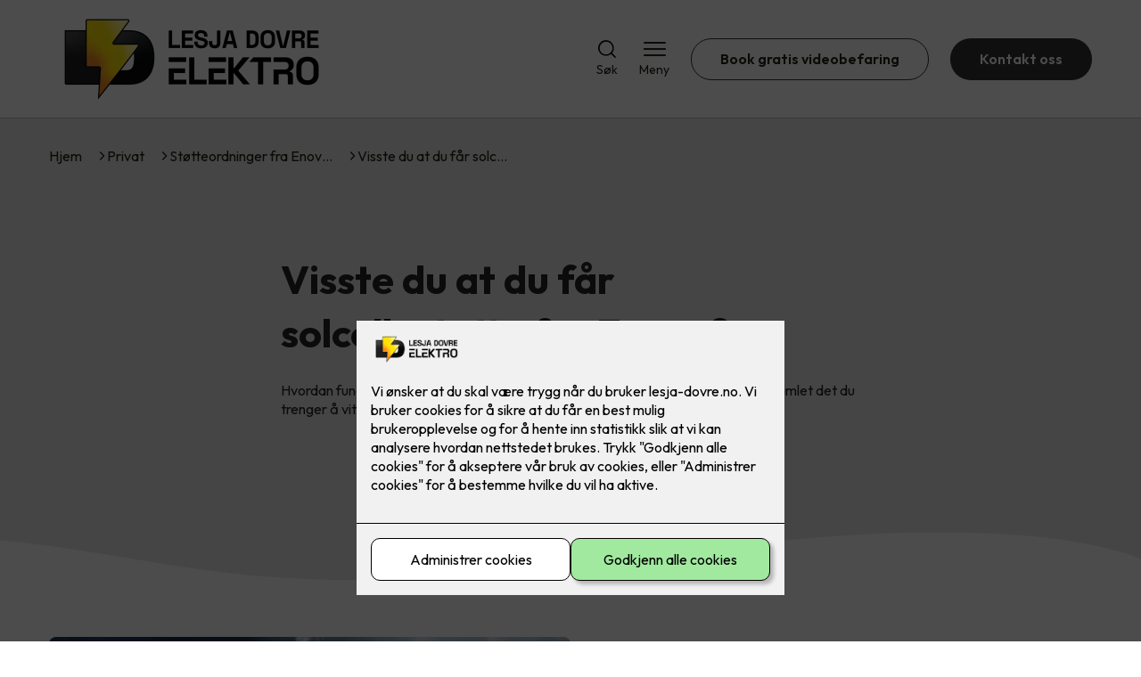

--- FILE ---
content_type: text/html; charset=utf-8
request_url: https://www.lesja-dovre.no/privat/stotteordninger-fra-enova/enova-har-okt-stotten-til-solceller
body_size: 19344
content:

        <!DOCTYPE html>
        <html lang="no">
            <head>
                <title>Visste du at du får solcellestøtte fra Enova?  - Lesja Dovre Elektro AS - din elektriker på Lesja og Dovre</title>
                <link rel="preconnect" href="https://res.cloudinary.com">
                <link rel="canonical" href="https://www.elkonor.no/privat/stotteordninger-fra-enova/enova-har-okt-stotten-til-solceller">
                <meta name="viewport"  content="width=device-width, initial-scale=1"><meta name="description"  content="Visste du at du kan få støtte fra Enova for å installere solceller? Få inntil 25 % av godkjente fakturerte kostnader, inntil 2 500 kroner per kW installert"><meta  property="og:title" content="Visste du at du får solcellestøtte fra Enova? "><meta  property="og:description" content="Visste du at du kan få støtte fra Enova for å installere solceller? Få inntil 25 % av godkjente fakturerte kostnader, inntil 2 500 kroner per kW installert."><meta name="twitter:title"  content="Visste du at du får solcellestøtte fra Enova? "><meta name="twitter:description"  content="Visste du at du kan få støtte fra Enova for å installere solceller? Få inntil 25 % av godkjente fakturerte kostnader, inntil 2 500 kroner per kW installert."><meta  property="og:image:width" content="1200"><meta  property="og:image:height" content="630"><meta  property="og:image" content="https://res.cloudinary.com/rubics/image/upload/w_1200,h_630,c_fill/f_auto/dl2wqjphcu2lx8cujoha.jpg"><meta  property="og:image:width" content="1200"><meta  property="og:image:height" content="630"><meta  property="og:image" content="https://res.cloudinary.com/rubics/image/upload/w_1200,h_630,c_fill/f_auto/dl2wqjphcu2lx8cujoha.jpg"><meta name="twitter:image"  content="https://res.cloudinary.com/rubics/image/upload/w_1920,h_1080,c_fill/f_auto/dl2wqjphcu2lx8cujoha.jpg">
                <link rel="preconnect" href="https://fonts.gstatic.com" crossorigin /><link rel="preload" as="style" href="https://fonts.googleapis.com/css2?family=Outfit:wght@400;600;700&display=swap" /><link rel="stylesheet" href="https://fonts.googleapis.com/css2?family=Outfit:wght@400;600;700&display=swap" media="print" onload="this.media='all'" />
                
                
                <link rel="shortcut icon"type="image/x-icon" href="https://res.cloudinary.com/rubics/image/upload/w_32,h_32,c_pad/xxlefpp2sf1ymiwp2flm.png">
                <script src="/js/app.2f1fdc5d8e5d3245b97d.bundle.js" defer></script>
                
                <script>
                  window.dataLayer = window.dataLayer || [];
                  function gtag(){dataLayer.push(arguments);}
                  gtag('set', 'ads_data_redaction', true);
                  gtag('consent', 'default', {
                    functionality_storage: "granted",
                    security_storage: "granted",
                    ad_storage: "denied",
                    analytics_storage: "denied",
                    personalization_storage: "denied",
                    ad_user_data: "denied",
                    ad_personalization: "denied",
                    wait_for_update: 10000
                  });
                  document.addEventListener("consents-confirmed", async function(e) {
                    gtag("consent", "update", e.detail.gtm);
                    dataLayer.push({ event: "consents-confirmed", consents: e.detail.gtm });
                  });
                </script>
                <script src="https://cdn.jsdelivr.net/npm/@ludens-reklame/cookie-dialog@1.2.0/dialog.min.js" defer></script>
                
                
                 <!-- Google Tag Manager --> <script>(function(w,d,s,l,i){w[l]=w[l]||[];w[l].push({'gtm.start':new Date().getTime(),event:'gtm.js'});var f=d.getElementsByTagName(s)[0],j=d.createElement(s),dl=l!='dataLayer'?'&l='+l:'';j.async=true;j.src='https://www.googletagmanager.com/gtm.js?id='+i+dl;f.parentNode.insertBefore(j,f);})(window,document,'script','dataLayer','GTM-PC4BC4D');</script> <!-- End Google Tag Manager -->
                <style data-styled="true" data-styled-version="5.3.11">.hNlDMA{-webkit-transition:opacity 0.12s ease-in-out;transition:opacity 0.12s ease-in-out;}/*!sc*/
data-styled.g13[id="sc-dAlyuH"]{content:"hNlDMA,"}/*!sc*/
.dBbprd{border:0;border-radius:50px;background-color:rgba(49,49,49,1);color:rgba(255,255,255,1);cursor:pointer;padding:0 32px;-webkit-transition:all 0.15s ease-in-out;transition:all 0.15s ease-in-out;-webkit-text-decoration:none;text-decoration:none;height:45px;border:1px solid transparent;background-color:#FFFFFF;color:rgba(36,34,20,1);border-color:rgba(49,49,49,1);display:-webkit-inline-box;display:-webkit-inline-flex;display:-ms-inline-flexbox;display:inline-flex;-webkit-align-items:center;-webkit-box-align:center;-ms-flex-align:center;align-items:center;}/*!sc*/
.dBbprd:hover{opacity:0.8;}/*!sc*/
.dBbprd:hover{opacity:1;background-color:rgba(247,246,244,1);color:#242214;}/*!sc*/
.dBbprd:disabled{opacity:0.6;cursor:wait;}/*!sc*/
.jbWKol{border:0;border-radius:50px;background-color:rgba(49,49,49,1);color:rgba(255,255,255,1);cursor:pointer;padding:0 32px;-webkit-transition:all 0.15s ease-in-out;transition:all 0.15s ease-in-out;-webkit-text-decoration:none;text-decoration:none;height:45px;border:1px solid transparent;display:-webkit-inline-box;display:-webkit-inline-flex;display:-ms-inline-flexbox;display:inline-flex;-webkit-align-items:center;-webkit-box-align:center;-ms-flex-align:center;align-items:center;}/*!sc*/
.jbWKol:hover{opacity:0.8;}/*!sc*/
.jbWKol:disabled{opacity:0.6;cursor:wait;}/*!sc*/
.klZruX{border:0;border-radius:50px;background-color:rgba(49,49,49,1);color:rgba(255,255,255,1);cursor:pointer;padding:0 32px;-webkit-transition:all 0.15s ease-in-out;transition:all 0.15s ease-in-out;-webkit-text-decoration:none;text-decoration:none;height:45px;border:1px solid transparent;background-color:rgba(241,240,39,1);color:rgba(38,38,38,1);display:-webkit-inline-box;display:-webkit-inline-flex;display:-ms-inline-flexbox;display:inline-flex;-webkit-align-items:center;-webkit-box-align:center;-ms-flex-align:center;align-items:center;}/*!sc*/
.klZruX:hover{opacity:0.8;}/*!sc*/
.klZruX:disabled{opacity:0.6;cursor:wait;}/*!sc*/
data-styled.g2622[id="sc-dCZOmM"]{content:"dBbprd,jbWKol,klZruX,"}/*!sc*/
.chKzdg{margin:24px 0;}/*!sc*/
@media (min-width:960px){.chKzdg{margin:64px 0;}}/*!sc*/
data-styled.g2627[id="sc-hfvNRh"]{content:"chKzdg,"}/*!sc*/
.kSuRPF{padding:0 16px;}/*!sc*/
@media (min-width:960px){.kSuRPF{padding:0 32px;}}/*!sc*/
data-styled.g2628[id="sc-jysbhu"]{content:"kSuRPF,"}/*!sc*/
.iZeQKY{margin:0 auto;max-width:1170px;}/*!sc*/
.daGDUF{margin:0 auto;max-width:1170px;max-width:650px;}/*!sc*/
data-styled.g2629[id="sc-iWzMLn"]{content:"iZeQKY,daGDUF,"}/*!sc*/
body{margin:0;padding:0;-webkit-font-smoothing:antialiased;background-color:#FFFFFF;color:rgba(36,34,20,1);}/*!sc*/
body,input,select,textarea,button{font-family:'Outfit',sans-serif;font-weight:400;font-size:1rem;line-height:1.35;}/*!sc*/
.b1{font-family:'Outfit',sans-serif;font-weight:400;font-size:1rem;line-height:1.35;}/*!sc*/
.b2{font-family:'Outfit',sans-serif;font-weight:400;font-size:1.125rem;line-height:1.35;}/*!sc*/
.b3{font-family:'Outfit',sans-serif;font-weight:600;font-size:1rem;line-height:1.25;}/*!sc*/
p,h1,h2,h3,h4,h5,h6,.vspace{margin:0 0 16px;}/*!sc*/
.vspace-top{margin-top:16px;}/*!sc*/
.vspace-top-s{margin-top:24px;}/*!sc*/
p + h1,p + h2,p + h3,p + h4,p + h5,p + h6{margin-top:32px;}/*!sc*/
h1,.h1{font-family:'Outfit',sans-serif;font-weight:700;font-size:1.75rem;line-height:1.35;}/*!sc*/
@media (min-width:960px){h1,.h1{font-size:2.813rem;}}/*!sc*/
@media (min-width:960px){h1,.h1{font-size:2.813rem;}}/*!sc*/
h2,.h2{font-family:'Outfit',sans-serif;font-weight:600;font-size:1.5rem;line-height:1.35;}/*!sc*/
@media (min-width:960px){h2,.h2{font-size:2rem;}}/*!sc*/
@media (min-width:960px){h2,.h2{font-size:2rem;}}/*!sc*/
h3,.h3{font-family:'Outfit',sans-serif;font-weight:600;font-size:1.375rem;line-height:1.35;}/*!sc*/
@media (min-width:960px){h3,.h3{font-size:1.563rem;}}/*!sc*/
@media (min-width:960px){h3,.h3{font-size:1.563rem;}}/*!sc*/
h4,.h4{font-family:'Outfit',sans-serif;font-weight:600;font-size:1.125rem;line-height:1.35;}/*!sc*/
@media (min-width:960px){h4,.h4{font-size:1.438rem;}}/*!sc*/
@media (min-width:960px){h4,.h4{font-size:1.438rem;}}/*!sc*/
h5,.h5{font-family:'Outfit',sans-serif;font-weight:600;font-size:1.125rem;line-height:1.35;}/*!sc*/
@media (min-width:960px){h5,.h5{font-size:1.25rem;}}/*!sc*/
h6,.h6{font-family:'Outfit',sans-serif;font-weight:600;font-size:1rem;line-height:1.35;}/*!sc*/
a{color:rgba(36,34,20,1);}/*!sc*/
ol,ul{margin-top:0;margin-bottom:16px;padding-left:1em;}/*!sc*/
ol ul,ul ul,ol ol,ul ol{padding-left:2em;margin-top:8px;}/*!sc*/
li:not(:last-child){margin-bottom:8px;}/*!sc*/
label{font-family:'Outfit',sans-serif;font-weight:600;font-size:1rem;line-height:1.35;}/*!sc*/
input,textarea,select{box-sizing:border-box;border-radius:8px;border:1px solid #747474;padding-left:16px;}/*!sc*/
input[type='radio'],input[type='checkbox']{height:auto;}/*!sc*/
input,select{height:45px;}/*!sc*/
textarea{height:117px;padding-top:8px;}/*!sc*/
.fill-primary{fill:rgba(49,49,49,1);}/*!sc*/
.fill-secondary{fill:rgba(241,240,39,1);}/*!sc*/
.fill-primary-variant{fill:rgba(234,234,234,1);}/*!sc*/
.fill-secondary-variant{fill:rgba(254,254,209,1);}/*!sc*/
.fill-tertiary{fill:rgba(38,38,38,1);}/*!sc*/
.fill-quaternary{fill:rgba(241,240,39,1);}/*!sc*/
.outline-quaternary{stroke:rgba(241,240,39,1);}/*!sc*/
.fill-quinary{fill:rgba(247,246,244,1);}/*!sc*/
.fill-surface{fill:rgba(247,246,244,1);}/*!sc*/
.fill-background{fill:#FFFFFF;}/*!sc*/
@media (min-width:960px){.mobile{display:none!important;}}/*!sc*/
.desktop{display:none;}/*!sc*/
@media (min-width:960px){.desktop{display:revert;}}/*!sc*/
.modal-wrapper{width:100%;padding:0 32px;}/*!sc*/
@media (min-width:960px){.modal-wrapper{width:auto;}}/*!sc*/
.red{color:rgba(169,46,0,1);}/*!sc*/
.green{color:rgba(107,190,87,1);}/*!sc*/
div:has(> .vs):has(+ div > .button-component) > .vs{margin-bottom:0;}/*!sc*/
div:has(.button-component) + div > .vs{margin-top:0;}/*!sc*/
data-styled.g2639[id="sc-global-kANaqN1"]{content:"sc-global-kANaqN1,"}/*!sc*/
.gWKSqX > *:last-child{margin-bottom:0;}/*!sc*/
data-styled.g2643[id="sc-iAIuDW"]{content:"gWKSqX,"}/*!sc*/
.gxvzAx{display:-webkit-box;display:-webkit-flex;display:-ms-flexbox;display:flex;gap:16px;-webkit-box-pack:center;-webkit-justify-content:center;-ms-flex-pack:center;justify-content:center;-webkit-flex-direction:row;-ms-flex-direction:row;flex-direction:row;margin-top:24px;}/*!sc*/
@media all and (min-width:960px){.gxvzAx{-webkit-flex-direction:row;-ms-flex-direction:row;flex-direction:row;}}/*!sc*/
data-styled.g2653[id="sc-hjrkZx"]{content:"gxvzAx,"}/*!sc*/
.yOFg{background-color:rgba(234,234,234,1);color:rgba(38,38,38,1);padding:1px;text-align:center;border-radius:8px;}/*!sc*/
.hLSMUA{background-color:rgba(234,234,234,1);color:rgba(38,38,38,1);padding:1px;text-align:center;border-radius:0;}/*!sc*/
data-styled.g2654[id="sc-kHkzUk"]{content:"yOFg,hLSMUA,"}/*!sc*/
.bwJMqa{display:-webkit-box;display:-webkit-flex;display:-ms-flexbox;display:flex;-webkit-align-items:center;-webkit-box-align:center;-ms-flex-align:center;align-items:center;-webkit-box-pack:center;-webkit-justify-content:center;-ms-flex-pack:center;justify-content:center;-webkit-flex-direction:column;-ms-flex-direction:column;flex-direction:column;border:0;background-color:#FFFFFF;cursor:pointer;-webkit-transition:background-color 0.15s ease-in-out,color 0.15s ease-in-out;transition:background-color 0.15s ease-in-out,color 0.15s ease-in-out;padding:0;}/*!sc*/
@media all and (min-width:960px){.bwJMqa{border-radius:8px;}}/*!sc*/
.bwJMqa .label{display:none;color:rgba(36,34,20,1);-webkit-transition:background-color 0.15s ease-in-out,color 0.15s ease-in-out;transition:background-color 0.15s ease-in-out,color 0.15s ease-in-out;font-size:14px;font-weight:400;margin-top:4px;}/*!sc*/
@media all and (min-width:960px){.bwJMqa .label{display:block;}}/*!sc*/
data-styled.g2657[id="sc-kpMPbt"]{content:"bwJMqa,"}/*!sc*/
.bmfUHn{border:0;width:25px;height:20px;position:relative;-webkit-transform:rotate(0deg);-ms-transform:rotate(0deg);transform:rotate(0deg);-webkit-transition:all 0.15s ease-in-out;transition:all 0.15s ease-in-out;cursor:pointer;display:-webkit-box;display:-webkit-flex;display:-ms-flexbox;display:flex;}/*!sc*/
.bmfUHn span{display:block;position:absolute;height:2px;width:100%;background:rgba(36,34,20,1);opacity:1;left:0;border-radius:2px;-webkit-transform:rotate(0deg);-ms-transform:rotate(0deg);transform:rotate(0deg);-webkit-transition:0.15s ease-in-out;transition:0.15s ease-in-out;}/*!sc*/
.bmfUHn span:nth-child(1){top:2px;}/*!sc*/
.bmfUHn span:nth-child(2),.bmfUHn span:nth-child(3){top:9px;}/*!sc*/
.bmfUHn span:nth-child(4){top:16px;}/*!sc*/
data-styled.g2658[id="sc-cykuxk"]{content:"bmfUHn,"}/*!sc*/
.hDtkQs{display:-webkit-box;display:-webkit-flex;display:-ms-flexbox;display:flex;height:40px;max-height:100%;max-width:100%;}/*!sc*/
.hDtkQs img{max-width:100%;width:auto;height:40px;object-fit:contain;}/*!sc*/
@media all and (min-width:960px){.hDtkQs{height:100px;}.hDtkQs img{height:100px;}}/*!sc*/
data-styled.g2659[id="sc-EjzsD"]{content:"hDtkQs,"}/*!sc*/
.gDhlTI{display:-webkit-box;display:-webkit-flex;display:-ms-flexbox;display:flex;-webkit-align-items:center;-webkit-box-align:center;-ms-flex-align:center;align-items:center;-webkit-flex-direction:column;-ms-flex-direction:column;flex-direction:column;-webkit-text-decoration:none;text-decoration:none;padding:0;margin:0;border:0;background-color:transparent;cursor:pointer;color:rgba(36,34,20,1);}/*!sc*/
.gDhlTI svg{height:20px;width:20px;-webkit-transition:all 0.15s ease-in-out;transition:all 0.15s ease-in-out;}/*!sc*/
.gDhlTI .label{font-size:12px;font-weight:400;margin-top:4px;}/*!sc*/
@media all and (min-width:960px){.gDhlTI .label{font-size:14px;}}/*!sc*/
data-styled.g2663[id="sc-ebWgmc"]{content:"gDhlTI,"}/*!sc*/
.khCLYP{background:#FFFFFF;color:rgba(36,34,20,1);padding:16px 0;border-bottom:1px solid rgba(0,0,0,0.25);position:relative;z-index:10;}/*!sc*/
@media all and (min-width:960px){.khCLYP{padding:16px 0;}}/*!sc*/
data-styled.g2664[id="sc-dA-dRPV"]{content:"khCLYP,"}/*!sc*/
.knAqIL{display:-webkit-box;display:-webkit-flex;display:-ms-flexbox;display:flex;-webkit-align-items:center;-webkit-box-align:center;-ms-flex-align:center;align-items:center;-webkit-box-pack:justify;-webkit-justify-content:space-between;-ms-flex-pack:justify;justify-content:space-between;}/*!sc*/
data-styled.g2665[id="sc-fTafgi"]{content:"knAqIL,"}/*!sc*/
.jhpbst.header-button{margin-left:0;}/*!sc*/
.jhpbst.header-button--mobile{display:block;}/*!sc*/
@media all and (min-width:960px){.jhpbst.header-button--mobile{display:none;}}/*!sc*/
.jhpbst.header-button--desktop{display:none;}/*!sc*/
@media all and (min-width:960px){.jhpbst.header-button--desktop{display:block;}}/*!sc*/
@media all and (min-width:960px){.jhpbst.header-button{margin-left:24px;}}/*!sc*/
data-styled.g2666[id="sc-frhQKb"]{content:"jhpbst,"}/*!sc*/
.bXSOwo{display:-webkit-box;display:-webkit-flex;display:-ms-flexbox;display:flex;-webkit-align-items:center;-webkit-box-align:center;-ms-flex-align:center;align-items:center;}/*!sc*/
.bXSOwo ul{display:-webkit-box;display:-webkit-flex;display:-ms-flexbox;display:flex;list-style:none;padding:0;margin:0;-webkit-align-items:center;-webkit-box-align:center;-ms-flex-align:center;align-items:center;}/*!sc*/
.bXSOwo ul li{position:relative;margin-bottom:0;}/*!sc*/
.bXSOwo ul li:not(:first-child){margin-left:24px;}/*!sc*/
.bXSOwo ul li.header-action--desktop{display:none;}/*!sc*/
@media all and (min-width:960px){.bXSOwo ul li.header-action--desktop{display:block;}}/*!sc*/
data-styled.g2667[id="sc-hirKnY"]{content:"bXSOwo,"}/*!sc*/
.bPsumQ{display:block;padding-top:16px;}/*!sc*/
@media all and (min-width:960px){.bPsumQ{display:none;}}/*!sc*/
.bPsumQ ul{display:-webkit-box;display:-webkit-flex;display:-ms-flexbox;display:flex;list-style:none;padding:0;margin:0;-webkit-box-pack:end;-webkit-justify-content:flex-end;-ms-flex-pack:end;justify-content:flex-end;gap:24px;}/*!sc*/
.bPsumQ ul li{position:relative;margin-bottom:8px;}/*!sc*/
data-styled.g2674[id="sc-epxwMy"]{content:"bPsumQ,"}/*!sc*/
.jBVTrT{background-color:rgba(38,38,38,1);}/*!sc*/
data-styled.g2689[id="sc-gWQaNQ"]{content:"jBVTrT,"}/*!sc*/
.bCVhAr{padding:16px 0;}/*!sc*/
@media all and (min-width:960px){.bCVhAr{padding:32px 0 64px;}}/*!sc*/
data-styled.g2690[id="sc-dzUOuN"]{content:"bCVhAr,"}/*!sc*/
.fdNSqS{display:-webkit-box;display:-webkit-flex;display:-ms-flexbox;display:flex;-webkit-flex-wrap:wrap;-ms-flex-wrap:wrap;flex-wrap:wrap;}/*!sc*/
data-styled.g2691[id="sc-dJnnlm"]{content:"fdNSqS,"}/*!sc*/
.hXHuX{width:100%;}/*!sc*/
@media all and (min-width:960px){.hXHuX{width:25%;margin:24px 0;}}/*!sc*/
.hXHuX:not(:last-child){margin-bottom:24px;}/*!sc*/
.hXHuX h3{color:rgba(255,255,255,1);margin-bottom:16px;}/*!sc*/
.hXHuX ul{list-style:none;margin:0;padding:0;}/*!sc*/
.hXHuX ul li:not(:last-child){margin-bottom:8px;}/*!sc*/
.hXHuX ul li a{display:-webkit-box;display:-webkit-flex;display:-ms-flexbox;display:flex;-webkit-align-items:center;-webkit-box-align:center;-ms-flex-align:center;align-items:center;color:rgba(255,255,255,1);-webkit-text-decoration:none;text-decoration:none;}/*!sc*/
.hXHuX ul li a:hover{-webkit-text-decoration:underline;text-decoration:underline;}/*!sc*/
.hXHuX ul li a img{width:24px;height:24px;margin-right:8px;}/*!sc*/
data-styled.g2692[id="sc-msaSj"]{content:"hXHuX,"}/*!sc*/
.doAcYS{text-align:center;display:-webkit-box;display:-webkit-flex;display:-ms-flexbox;display:flex;-webkit-box-pack:center;-webkit-justify-content:center;-ms-flex-pack:center;justify-content:center;-webkit-align-items:center;-webkit-box-align:center;-ms-flex-align:center;align-items:center;}/*!sc*/
.doAcYS .hs{width:100%;}/*!sc*/
.doAcYS .text >:last-child{margin:0;}/*!sc*/
.doAcYS > *,.doAcYS a,.doAcYS a:active,.doAcYS a:visited{color:rgba(255,255,255,1);}/*!sc*/
data-styled.g2693[id="sc-iENlKF"]{content:"doAcYS,"}/*!sc*/
.gXJJgE{padding:16px 0;display:-webkit-box;display:-webkit-flex;display:-ms-flexbox;display:flex;-webkit-box-pack:center;-webkit-justify-content:center;-ms-flex-pack:center;justify-content:center;-webkit-align-items:center;-webkit-box-align:center;-ms-flex-align:center;align-items:center;-webkit-flex-direction:column;-ms-flex-direction:column;flex-direction:column;border-top:1px solid rgba(255,255,255,1);}/*!sc*/
@media all and (min-width:960px){.gXJJgE{-webkit-flex-direction:row;-ms-flex-direction:row;flex-direction:row;padding:24px 0;}}/*!sc*/
.gXJJgE .text{margin-left:0;-webkit-flex:1;-ms-flex:1;flex:1;display:-webkit-box;display:-webkit-flex;display:-ms-flexbox;display:flex;-webkit-box-pack:center;-webkit-justify-content:center;-ms-flex-pack:center;justify-content:center;-webkit-transform:translateX(0);-ms-transform:translateX(0);transform:translateX(0);}/*!sc*/
@media all and (min-width:960px){.gXJJgE .text{margin-left:auto;-webkit-transform:translateX(44px);-ms-transform:translateX(44px);transform:translateX(44px);}}/*!sc*/
.gXJJgE img{height:20px;max-width:88px;margin-top:16px;}/*!sc*/
@media all and (min-width:960px){.gXJJgE img{margin-left:auto;margin-top:0;}}/*!sc*/
data-styled.g2694[id="sc-NkRgw"]{content:"gXJJgE,"}/*!sc*/
.fmiWLM{background:#FFFFFF;-webkit-text-decoration:none;text-decoration:none;border-radius:8px;box-shadow:0px 20px 80px 0px rgba(0,0,0,0.01),0px 10px 30px 0px rgba(0,0,0,0.02), 0px 8px 10px 0px rgba(0,0,0,0.02),0px 5px 15px 0px rgba(0,0,0,0.05);-webkit-transition:box-shadow 0.12s ease-in-out;transition:box-shadow 0.12s ease-in-out;padding:16px;display:-webkit-box;display:-webkit-flex;display:-ms-flexbox;display:flex;-webkit-flex-direction:column;-ms-flex-direction:column;flex-direction:column;gap:24px;}/*!sc*/
.fmiWLM:hover,.fmiWLM:focus,.fmiWLM:active{box-shadow:0px 0px 20px 0px rgba(0,0,0,0.2),0px 313px 88px 0px rgba(0,0,0,0), 0px 20px 80px 0px rgba(0,0,0,0.01),0px 10px 30px 0px rgba(0,0,0,0.02), 0px 8px 10px 0px rgba(0,0,0,0.02),0px 5px 15px 0px rgba(0,0,0,0.05);}/*!sc*/
.fmiWLM img{width:100%;aspect-ratio:1.4545454545;border-radius:4px;}/*!sc*/
.fmiWLM span.cta{-webkit-text-decoration:underline;text-decoration:underline;display:block;margin-top:auto;}/*!sc*/
.fmiWLM .card-content h3,.fmiWLM .card-content p,.fmiWLM .card-content span{color:rgba(36,34,20,1);}/*!sc*/
.fmiWLM .card-content p{display:-webkit-box;-webkit-line-clamp:7;-webkit-box-orient:vertical;overflow:hidden;margin-bottom:0;}/*!sc*/
data-styled.g2743[id="sc-kqCMjb"]{content:"fmiWLM,"}/*!sc*/
.jiMpgq{display:-webkit-box;display:-webkit-flex;display:-ms-flexbox;display:flex;margin:0 -16rem;-webkit-box-pack:center;-webkit-justify-content:center;-ms-flex-pack:center;justify-content:center;}/*!sc*/
data-styled.g2744[id="sc-dBevJO"]{content:"jiMpgq,"}/*!sc*/
.LZgfS{cursor:pointer;padding:0;border:none;background:rgba(36,34,20,1);margin:0 16px;width:15px;height:15px;border-radius:50%;}/*!sc*/
.bXwDpq{cursor:pointer;padding:0;border:none;background:#C6C6C6;margin:0 16px;width:15px;height:15px;border-radius:50%;}/*!sc*/
data-styled.g2745[id="sc-eUgRnJ"]{content:"LZgfS,bXwDpq,"}/*!sc*/
.frGfeu{background:#FFFFFF;padding:32px 0;}/*!sc*/
.frGfeu h2{text-align:center;margin-bottom:48px;color:rgba(36,34,20,1);}/*!sc*/
@media (min-width:960px){.frGfeu{padding:64px 0;}}/*!sc*/
data-styled.g2746[id="sc-juekns"]{content:"frGfeu,"}/*!sc*/
.kSIclD{display:grid;grid-template-columns:1fr;-webkit-align-items:stretch;-webkit-box-align:stretch;-ms-flex-align:stretch;align-items:stretch;-webkit-box-pack:center;-webkit-justify-content:center;-ms-flex-pack:center;justify-content:center;width:100%;}/*!sc*/
.kSIclD > button{display:none;}/*!sc*/
.kSIclD > :nth-last-child(2){display:none;}/*!sc*/
.kSIclD > :nth-last-child(3){display:none;}/*!sc*/
@media (max-width:750px){.kSIclD{grid-template-columns:40px 1fr 40px;}.kSIclD > button{display:-webkit-box;display:-webkit-flex;display:-ms-flexbox;display:flex;}}/*!sc*/
@media (min-width:750px) and (max-width:1190px){.kSIclD{gap:32px;grid-template-columns:repeat(2,1fr);grid-template-columns:40px repeat(2,1fr) 40px;}.kSIclD > :nth-last-child(3){display:-webkit-box;display:-webkit-flex;display:-ms-flexbox;display:flex;}.kSIclD > button{display:-webkit-box;display:-webkit-flex;display:-ms-flexbox;display:flex;}}/*!sc*/
@media (min-width:1191px){.kSIclD{gap:32px;grid-template-columns:repeat(2,1fr);grid-template-columns:repeat(3,1fr);grid-template-columns:40px repeat(3,1fr) 40px;}.kSIclD > :nth-last-child(2){display:-webkit-box;display:-webkit-flex;display:-ms-flexbox;display:flex;}.kSIclD > :nth-last-child(3){display:-webkit-box;display:-webkit-flex;display:-ms-flexbox;display:flex;}.kSIclD > button{display:-webkit-box;display:-webkit-flex;display:-ms-flexbox;display:flex;}}/*!sc*/
data-styled.g2747[id="sc-dfvqKH"]{content:"kSIclD,"}/*!sc*/
.imqpjI{display:none;-webkit-box-pack:center;-webkit-justify-content:center;-ms-flex-pack:center;justify-content:center;margin-top:48px;display:-webkit-box;display:-webkit-flex;display:-ms-flexbox;display:flex;}/*!sc*/
@media (max-width:1190px){.imqpjI{display:-webkit-box;display:-webkit-flex;display:-ms-flexbox;display:flex;}}/*!sc*/
@media (max-width:750px){.imqpjI{display:-webkit-box;display:-webkit-flex;display:-ms-flexbox;display:flex;}}/*!sc*/
data-styled.g2748[id="sc-hFsJKq"]{content:"imqpjI,"}/*!sc*/
.cnHBea{display:-webkit-box;display:-webkit-flex;display:-ms-flexbox;display:flex;border:none;background:none;-webkit-align-items:center;-webkit-box-align:center;-ms-flex-align:center;align-items:center;-webkit-box-pack:center;-webkit-justify-content:center;-ms-flex-pack:center;justify-content:center;margin:0;cursor:pointer;}/*!sc*/
.cnHBea .left{-webkit-transform:rotate(135deg);-ms-transform:rotate(135deg);transform:rotate(135deg);}/*!sc*/
.cnHBea .right{-webkit-transform:rotate(-45deg);-ms-transform:rotate(-45deg);transform:rotate(-45deg);}/*!sc*/
data-styled.g2749[id="sc-iYvfol"]{content:"cnHBea,"}/*!sc*/
.hqPiHe{width:20px;height:20px;border-right:2px solid #242214;border-bottom:2px solid #242214;}/*!sc*/
data-styled.g2750[id="sc-ciWOOY"]{content:"hqPiHe,"}/*!sc*/
.jNTBik{display:-webkit-box;display:-webkit-flex;display:-ms-flexbox;display:flex;-webkit-align-items:center;-webkit-box-align:center;-ms-flex-align:center;align-items:center;gap:16px;}/*!sc*/
.jNTBik a{color:rgba(36,34,20,1);-webkit-text-decoration:none;text-decoration:none;}/*!sc*/
.jNTBik a:hover{-webkit-text-decoration:underline;text-decoration:underline;}/*!sc*/
.jNTBik span{display:inline-block;}/*!sc*/
.jNTBik span:last-child i{display:none;}/*!sc*/
@media (max-width:960px){.jNTBik{gap:8px;font-size:12px;}}/*!sc*/
data-styled.g2796[id="sc-MjnyT"]{content:"jNTBik,"}/*!sc*/
.hhtSbB{display:-webkit-inline-box;display:-webkit-inline-flex;display:-ms-inline-flexbox;display:inline-flex;margin-left:16px;}/*!sc*/
.hhtSbB svg{width:12px;height:12px;}/*!sc*/
.hhtSbB svg path{fill:rgba(36,34,20,1);}/*!sc*/
@media (max-width:960px){.hhtSbB{margin-left:8px;}.hhtSbB svg{width:8px;height:8px;}}/*!sc*/
data-styled.g2797[id="sc-cYzNJU"]{content:"hhtSbB,"}/*!sc*/
.cGLcrm{padding:32px;position:relative;overflow-x:hidden;min-height:220px;background-color:rgba(234,234,234,1);color:rgba(38,38,38,1);}/*!sc*/
.cGLcrm > *{position:relative;z-index:2;}/*!sc*/
@media (min-width:960px){.cGLcrm{overflow-y:hidden;}}/*!sc*/
.cGLcrm .mobile{display:-webkit-box;display:-webkit-flex;display:-ms-flexbox;display:flex;-webkit-box-pack:center;-webkit-justify-content:center;-ms-flex-pack:center;justify-content:center;margin-top:24px;}/*!sc*/
.cGLcrm .desktop{margin-top:32px;}/*!sc*/
data-styled.g2798[id="sc-dmFhJp"]{content:"cGLcrm,"}/*!sc*/
.eEJmzY{display:-webkit-box;display:-webkit-flex;display:-ms-flexbox;display:flex;-webkit-align-items:center;-webkit-box-align:center;-ms-flex-align:center;align-items:center;-webkit-flex-direction:column;-ms-flex-direction:column;flex-direction:column;gap:24px;-webkit-box-pack:center;-webkit-justify-content:center;-ms-flex-pack:center;justify-content:center;}/*!sc*/
@media (min-width:960px){.eEJmzY{gap:48px;-webkit-flex-direction:row;-ms-flex-direction:row;flex-direction:row;height:28.2rem;}}/*!sc*/
@media (min-width:960px){.eEJmzY{height:350px;}}/*!sc*/
data-styled.g2799[id="sc-eCshAa"]{content:"eEJmzY,"}/*!sc*/
.qgAXN{-webkit-flex:1;-ms-flex:1;flex:1;}/*!sc*/
data-styled.g2800[id="sc-eQxBzv"]{content:"qgAXN,"}/*!sc*/
.ecSLhp{margin:auto;}/*!sc*/
.ecSLhp h2,.ecSLhp h3,.ecSLhp h4,.ecSLhp h5{color:rgba(38,38,38,1);}/*!sc*/
.ecSLhp h1,.ecSLhp h2,.ecSLhp h3{margin-bottom:24px;}/*!sc*/
.ecSLhp > *:last-child{margin-bottom:0;}/*!sc*/
@media (min-width:960px){.ecSLhp{max-width:650px;}}/*!sc*/
.ecSLhp h1,.ecSLhp h2,.ecSLhp h3{text-align:center;}/*!sc*/
data-styled.g2801[id="sc-beEYvs"]{content:"ecSLhp,"}/*!sc*/
.fyEuy{margin-bottom:16px;}/*!sc*/
data-styled.g2804[id="sc-dsRfZY"]{content:"fyEuy,"}/*!sc*/
.djaglF svg{display:block;margin-top:-3px;width:100vw;fill:rgba(234,234,234,1);}/*!sc*/
data-styled.g2810[id="sc-jaXNQG"]{content:"djaglF,"}/*!sc*/
.jPhfiz{display:-webkit-box;display:-webkit-flex;display:-ms-flexbox;display:flex;-webkit-flex-direction:column;-ms-flex-direction:column;flex-direction:column;-webkit-align-items:center;-webkit-box-align:center;-ms-flex-align:center;align-items:center;gap:32px;}/*!sc*/
@media all and (min-width:960px){.jPhfiz{-webkit-flex-direction:row;-ms-flex-direction:row;flex-direction:row;gap:48px;}}/*!sc*/
data-styled.g2836[id="sc-jJIcHK"]{content:"jPhfiz,"}/*!sc*/
.kBdFDr{-webkit-flex:1;-ms-flex:1;flex:1;}/*!sc*/
.kBdFDr .title{margin-top:0;}/*!sc*/
data-styled.g2837[id="sc-hoZXlt"]{content:"kBdFDr,"}/*!sc*/
.bxwTfB{-webkit-flex:1;-ms-flex:1;flex:1;}/*!sc*/
.bxwTfB img{display:block;width:100%;object-fit:cover;border-radius:8px;}/*!sc*/
data-styled.g2838[id="sc-kMTmgg"]{content:"bxwTfB,"}/*!sc*/
.JDeEX{display:-webkit-box;display:-webkit-flex;display:-ms-flexbox;display:flex;gap:24px;-webkit-flex-direction:column;-ms-flex-direction:column;flex-direction:column;margin-top:24px;}/*!sc*/
.JDeEX button{width:100%;}/*!sc*/
@media all and (min-width:960px){.JDeEX{-webkit-box-pack:start;-webkit-justify-content:flex-start;-ms-flex-pack:start;justify-content:flex-start;-webkit-flex-direction:row;-ms-flex-direction:row;flex-direction:row;}}/*!sc*/
data-styled.g2839[id="sc-iTXAwf"]{content:"JDeEX,"}/*!sc*/
</style>
            </head>
            <body>
                <div id="rubics">
                  <div class="sc-dAlyuH hNlDMA"><div id="header_1" class="component "><div><header class="sc-dA-dRPV khCLYP"><div class="sc-jysbhu kSuRPF hs"><div width="large" class="sc-iWzMLn iZeQKY"><div class="sc-fTafgi knAqIL"><div><a href="/" size="100" class="sc-EjzsD hDtkQs"><img src="https://res.cloudinary.com/rubics/image/upload/h_200/f_auto/h6gmsxjqgrgjko8s0u52.png" alt="Lesja Dovre Elektro AS"/></a></div><div class="sc-hirKnY bXSOwo"><ul><li class="header-action header-action--desktop"><button aria-expanded="false" aria-label="Åpne søk" aria-controls="search" class="sc-ebWgmc gDhlTI"><svg version="1.1" xmlns="http://www.w3.org/2000/svg" x="0" y="0" viewBox="0 0 24 24" style="enable-background:new 0 0 24 24" xml:space="preserve" aria-hidden="true"><path d="m23.6 22.4-4.9-4.9c1.7-2.1 2.6-4.7 2.4-7.5-.2-2.7-1.4-5.2-3.4-7.1S13 .1 10.3.1C7.6.2 5 1.3 3.1 3.2 1.2 5.1.1 7.7 0 10.4s.9 5.3 2.8 7.3c1.8 2 4.4 3.2 7.1 3.4 2.7.2 5.4-.7 7.5-2.4l4.9 4.9c.2.2.4.3.7.3.2 0 .5-.1.7-.3.2-.2.3-.4.3-.7-.2-.1-.3-.4-.4-.5zm-8.2-4.5c-1.4 1-3.1 1.5-4.8 1.5-2.3 0-4.5-.9-6.1-2.5C2.9 15.3 2 13.1 2 10.8c0-1.7.5-3.4 1.5-4.8s2.3-2.5 3.9-3.2c1.6-.7 3.3-.8 5-.5 1.7.3 3.2 1.2 4.4 2.4 1.2 1.2 2 2.8 2.4 4.4.3 1.7.2 3.4-.5 5-.8 1.5-1.9 2.8-3.3 3.8z"></path></svg><span class="label">Søk</span></button></li><li class="header-action"><button aria-expanded="false" aria-label="Åpne meny" aria-controls="menu" class="sc-kpMPbt bwJMqa h6"><div class="sc-cykuxk bmfUHn"><span></span><span></span><span></span><span></span></div><span class="label">Meny</span></button></li><li class="sc-frhQKb jhpbst header-button header-button--desktop"><a href="/book-gratis-videobefaring" class="sc-dCZOmM dBbprd h6">Book gratis videobefaring</a></li><li class="sc-frhQKb jhpbst header-button header-button--desktop"><a href="/kontakt-oss" class="sc-dCZOmM jbWKol h6">Kontakt oss</a></li></ul></div></div></div></div></header><div class="sc-epxwMy bPsumQ"><div class="sc-jysbhu kSuRPF hs"><div width="large" class="sc-iWzMLn iZeQKY"><ul><li><button aria-expanded="false" aria-label="Åpne søk" aria-controls="search" class="sc-ebWgmc gDhlTI"><svg version="1.1" xmlns="http://www.w3.org/2000/svg" x="0" y="0" viewBox="0 0 24 24" style="enable-background:new 0 0 24 24" xml:space="preserve" aria-hidden="true"><path d="m23.6 22.4-4.9-4.9c1.7-2.1 2.6-4.7 2.4-7.5-.2-2.7-1.4-5.2-3.4-7.1S13 .1 10.3.1C7.6.2 5 1.3 3.1 3.2 1.2 5.1.1 7.7 0 10.4s.9 5.3 2.8 7.3c1.8 2 4.4 3.2 7.1 3.4 2.7.2 5.4-.7 7.5-2.4l4.9 4.9c.2.2.4.3.7.3.2 0 .5-.1.7-.3.2-.2.3-.4.3-.7-.2-.1-.3-.4-.4-.5zm-8.2-4.5c-1.4 1-3.1 1.5-4.8 1.5-2.3 0-4.5-.9-6.1-2.5C2.9 15.3 2 13.1 2 10.8c0-1.7.5-3.4 1.5-4.8s2.3-2.5 3.9-3.2c1.6-.7 3.3-.8 5-.5 1.7.3 3.2 1.2 4.4 2.4 1.2 1.2 2 2.8 2.4 4.4.3 1.7.2 3.4-.5 5-.8 1.5-1.9 2.8-3.3 3.8z"></path></svg><span class="label">Søk</span></button></li></ul></div></div></div></div></div><main><div id="hero_1" class="component "><div><div class="sc-dmFhJp cGLcrm"><div width="large" class="sc-iWzMLn iZeQKY"><div class="sc-dsRfZY fyEuy"><div class="sc-MjnyT jNTBik"><span><a href="/">Hjem</a><i class="sc-cYzNJU hhtSbB"><svg xmlns="http://www.w3.org/2000/svg" fill="none" viewBox="0 0 27 28" aria-hidden="true"><path fill="none" d="M9.06221 3.40364c-.31215.31224-.4875.73568-.4875 1.17719 0 .44151.17535.86495.4875 1.17719L17.3042 14l-8.24199 8.242c-.3033.314-.47113.7346-.46734 1.1712.0038.4366.17891.8542.48762 1.1629.30872.3087.72633.4838 1.16291.4876.4366.0038.8572-.164 1.1712-.4673l9.4192-9.4192c.3121-.3122.4875-.7357.4875-1.1772s-.1754-.8649-.4875-1.1772l-9.4192-9.41916c-.3123-.31215-.7357-.4875-1.1772-.4875-.44151 0-.86495.17535-1.17719.4875Z"></path></svg></i></span><span><a href="/privat">Privat</a><i class="sc-cYzNJU hhtSbB"><svg xmlns="http://www.w3.org/2000/svg" fill="none" viewBox="0 0 27 28" aria-hidden="true"><path fill="none" d="M9.06221 3.40364c-.31215.31224-.4875.73568-.4875 1.17719 0 .44151.17535.86495.4875 1.17719L17.3042 14l-8.24199 8.242c-.3033.314-.47113.7346-.46734 1.1712.0038.4366.17891.8542.48762 1.1629.30872.3087.72633.4838 1.16291.4876.4366.0038.8572-.164 1.1712-.4673l9.4192-9.4192c.3121-.3122.4875-.7357.4875-1.1772s-.1754-.8649-.4875-1.1772l-9.4192-9.41916c-.3123-.31215-.7357-.4875-1.1772-.4875-.44151 0-.86495.17535-1.17719.4875Z"></path></svg></i></span><span><a href="/privat/stotteordninger-fra-enova">Støtteordninger fra Enov…</a><i class="sc-cYzNJU hhtSbB"><svg xmlns="http://www.w3.org/2000/svg" fill="none" viewBox="0 0 27 28" aria-hidden="true"><path fill="none" d="M9.06221 3.40364c-.31215.31224-.4875.73568-.4875 1.17719 0 .44151.17535.86495.4875 1.17719L17.3042 14l-8.24199 8.242c-.3033.314-.47113.7346-.46734 1.1712.0038.4366.17891.8542.48762 1.1629.30872.3087.72633.4838 1.16291.4876.4366.0038.8572-.164 1.1712-.4673l9.4192-9.4192c.3121-.3122.4875-.7357.4875-1.1772s-.1754-.8649-.4875-1.1772l-9.4192-9.41916c-.3123-.31215-.7357-.4875-1.1772-.4875-.44151 0-.86495.17535-1.17719.4875Z"></path></svg></i></span><span><a href="/privat/stotteordninger-fra-enova/enova-har-okt-stotten-til-solceller">Visste du at du får solc…</a><i class="sc-cYzNJU hhtSbB"><svg xmlns="http://www.w3.org/2000/svg" fill="none" viewBox="0 0 27 28" aria-hidden="true"><path fill="none" d="M9.06221 3.40364c-.31215.31224-.4875.73568-.4875 1.17719 0 .44151.17535.86495.4875 1.17719L17.3042 14l-8.24199 8.242c-.3033.314-.47113.7346-.46734 1.1712.0038.4366.17891.8542.48762 1.1629.30872.3087.72633.4838 1.16291.4876.4366.0038.8572-.164 1.1712-.4673l9.4192-9.4192c.3121-.3122.4875-.7357.4875-1.1772s-.1754-.8649-.4875-1.1772l-9.4192-9.41916c-.3123-.31215-.7357-.4875-1.1772-.4875-.44151 0-.86495.17535-1.17719.4875Z"></path></svg></i></span></div></div></div><div width="medium" class="sc-iWzMLn iZeQKY"><div class="sc-eCshAa eEJmzY"><div class="sc-eQxBzv qgAXN"><div class="sc-beEYvs ecSLhp text"><h1 style="text-align:left;">Visste du at du får solcellestøtte fra Enova?&nbsp;</h1>
<p style="text-align:left;">Hvordan fungerer det, hvem kan få støtte og hvor mye kan man få? Under har vi samlet det du trenger å vite om Enova-støtte for produksjon av egen strøm med solceller.</p>
</div></div></div></div></div><div class="sc-jaXNQG djaglF"><svg xmlns="http://www.w3.org/2000/svg" viewBox="0 0 1440 78.525"><path d="M1440,0L0,1.229v27.592c24.316,2.18,48.303,5.042,71.479,8.296,30.086,4.216,59.665,9.063,89.226,13.907,55.57,9.107,111.079,18.203,169.786,23.08,160.417,13.337,319.581-5.948,479.572-25.334,142.766-17.299,286.187-34.677,431.747-29.027,71.38,2.771,143.82,11.73,195.9,31.253.77.287,1.53.576,2.29.868V0Z"></path></svg></div></div></div><div id="article_1" class="component rich"><div><div><div id="9d9bdd50-6e21-4bc6-9e31-3eebebe27f3f" class="component" data-child-of="article_1"><div><div class="sc-hfvNRh chKzdg vs"><div class="sc-jysbhu kSuRPF hs"><div class="sc-iWzMLn iZeQKY"><div class="sc-jJIcHK jPhfiz"><div class="sc-kMTmgg bxwTfB"><img src="https://res.cloudinary.com/rubics/image/upload/w_1376/f_auto/dl2wqjphcu2lx8cujoha.jpg" alt="Solceller på hustak"/></div><div class="sc-hoZXlt kBdFDr"><h2 class="title">Hvem er Enova, og hvorfor bør du vite om dem?</h2><div class="text"><p>Solcellestøtte fra Enova er et viktig tiltak som bidrar til å fremme utviklingen og bruk av solenergi i Norge, og mindre bruk av fossil energi.&nbsp;</p>
<p></p>
<p>Enova, et norsk statlig selskap, har som formål å fremme omstillingen til et mer bærekraftig energisystem. De tilbyr en rekke økonomiske støtteordninger og tiltak for å stimulere til bruk av fornybar energi, inkludert solenergi.</p>
<p></p>
<p>Enova tilbyr støtte til både private husholdninger, bedrifter og offentlige virksomheter som ønsker å installere solcelleanlegg. Støtten bidrar til å redusere økonomiske hindringer og gjør det mer attraktivt for folk å investere i solenergi.</p>
</div><div class="sc-iTXAwf JDeEX"></div></div></div></div></div></div></div></div><div id="eb976b76-8829-423d-81a0-1b293d75727b" class="component" data-child-of="article_1"><div><div class="sc-hfvNRh chKzdg vs"><div class="sc-jysbhu kSuRPF hs"><div width="small" class="sc-iWzMLn daGDUF"><div class="sc-iAIuDW gWKSqX"><h2>Nå får du inntil kroner 37 500,- i støtte til solceller</h2>
<p>Visste du at Enova har økt solcellestøtten høsten 2025?</p>
<p>Denne ordningen gir deg som privatperson inntil 25 % av godkjente fakturerte kostnader, oppad begrenset til 2 500 kroner per kW installert effekt i solcelleanlegget. Maksimal effekt 15 kw. Les mer om beregning av støtte under.</p>
<p>Investeringstilskuddet gis til privatpersoner for å dekke store deler av kostnadene ved å installere solcelleanlegget. Tilskuddet varierer avhengig av størrelsen på anlegget og andre faktorer.</p>
<p><strong><em>Les også:</em></strong> <a href="/privat/solceller/en-guide-til-solceller" target="_self">Hva koster solceller, og hva er fordelene?</a>&nbsp;&nbsp;&nbsp;</p>
</div></div></div></div></div></div><div id="c80ae462-1255-497f-b939-e9d5760507c2" class="component" data-child-of="article_1"><div><div class="sc-hfvNRh chKzdg vs"><div class="sc-iWzMLn iZeQKY"><div class="sc-kHkzUk yOFg"><div class="sc-hfvNRh chKzdg vs"><div class="sc-jysbhu kSuRPF hs"><div width="small" class="sc-iWzMLn daGDUF"><div><h2 style="text-align:left;">Solcelleanlegg er riktig valg for deg som:</h2>
<ul>
<li style="text-align:left;">Ønsker å produsere din egen strøm</li>
<li style="text-align:left;">Er interessert i å bruke ny og grønn teknologi</li>
<li style="text-align:left;">Har et hus med et tak som er egnet for solceller</li>
<li style="text-align:left;">Har en strømleverandør som vil kjøpe strømmen du produserer, men ikke bruker</li>
<li style="text-align:left;">Kan etablere en tilknytningsavtale og nettleieavtale med ditt nettselskap</li>
</ul>
<p style="text-align:left;"></p>
</div></div></div></div></div></div></div></div></div><div id="44ba6324-0796-43a7-be90-1cb20308af41" class="component" data-child-of="article_1"><div><div class="sc-hfvNRh chKzdg vs"><div class="sc-jysbhu kSuRPF hs"><div width="small" class="sc-iWzMLn daGDUF"><div class="sc-iAIuDW gWKSqX"><h2>Støtte for produksjon av egen strøm</h2>
<h2></h2>
<p>Regjeringen er opptatt av hvordan økte strømpriser treffer husstander med lave inntekter, som har begrensede muligheter til å oppgradere boligene sine med bærekraftige energitiltak. Derfor er 100 av de 750 millionene til Enova øremerket energitiltak i kommunale boliger.&nbsp;</p>
<p>For å få støtte fra Enova skal du dekke deler av ditt eget strømbehov. Hvis du blant annet produserer mer strøm enn du får brukt, for mye strøm, kan du også selge strøm tilbake til strømnettet og dermed tjene penger på det.</p>
<p>Enova tilbyr også et tilskudd per produsert kilowattime solenergi over en periode. Dette betyr at privatpersoner kan få økonomisk kompensasjon for den solenergien de selv genererer gjennom solcelleanlegget. Se utregningsforslag under.&nbsp;&nbsp;</p>
<h2></h2>
</div></div></div></div></div></div><div id="44ae6a98-d6c3-477f-92db-d686a4224800" class="component" data-child-of="article_1"><div><div class="sc-hfvNRh chKzdg vs"><div class="sc-iWzMLn iZeQKY"><div class="sc-kHkzUk yOFg"><div class="sc-hfvNRh chKzdg vs"><div class="sc-jysbhu kSuRPF hs"><div width="small" class="sc-iWzMLn daGDUF"><div><h2 style="text-align:left;">Så mye kan du få i tilskudd:</h2>
<ul>
<li style="text-align:left;">Nå får du opptil <strong>2 500,-</strong> per kW installert, med maksimal effekt på 15 kW, som blir opptil <strong>37 500,-.</strong></li>
<li style="text-align:left;">Dette gir deg en maksimal støtte på kroner <strong>37 500,-</strong></li>
<li style="text-align:left;"><strong>Eksempel</strong>: Hvis du kjøper et anlegg med en maks effekt på 10 kW, får du totalt 25 000 kroner i solcelletilskudd fra Enova:&nbsp;</li>
</ul>
<p style="text-align:left;">Regnestykket blir da: <strong>2 500 x 10 = 25 000,-</strong></p>
<p style="text-align:left;">Husk at du kan få støtte fra Enova for andre tiltak også. Om du kombinerer solceller med andre energitiltak, som for eksempel <a href="https://www.enova.no/nb/privat/bolig/stotte/solfangeranlegg" target="_blank"><strong>solfangere</strong></a> eller <a href="https://www.enova.no/nb/privat/bolig/stotte/pris-og-effektstyrt-energilagringssystem" target="_blank"><strong>smart strømstyring</strong></a><strong>. </strong></p>
</div></div></div></div></div></div></div></div></div><div id="a2b650a8-57a2-4dcd-abfd-dbccd9b67e93" class="component" data-child-of="article_1"><div><div class="sc-hfvNRh chKzdg vs"><div class="sc-jysbhu kSuRPF hs"><div width="small" class="sc-iWzMLn daGDUF"><div class="sc-iAIuDW gWKSqX"><h2>Hvordan søker man om støtte fra Enova?&nbsp;</h2>
<p>Når solcelleanlegget ditt er installert og betalt, registrerer du kostnadene hos Enova. Legg ved alle relevante fakturaer som dokumentasjon.</p>
<p><a href="https://www.enova.no/privat/alle-energitiltak/solenergi/solcelleanlegg/" target="_blank"><strong>Les mer her</strong></a><strong>    </strong></p>
<h2>Støtten kan endre seg, benytt sjansen mens den er der</h2>
<p>Det er viktig å merke seg at støttenivåene og retningslinjene kan variere over tid, da Enova tilpasser programmene sine for å følge endringer i markedet og politiske prioriteringer. Derfor er det anbefalt å besøke <a href="https://www.enova.no/privat/" target="_blank">Enovas offisielle nettside</a> for å få oppdatert informasjon om gjeldende støttesatser, søknadsprosessen og eventuelle tilleggskrav.</p>
<p>Solcellestøtten fra Enova for privatpersoner har vært et viktig bidrag til økt bruk av solenergi i norske hjem. Den har redusert kostnadene og økt lønnsomheten ved å installere solceller, og den har bidratt til reduksjon av klimagassutslipp og fremmet overgangen til en mer bærekraftig energiforsyning.</p>
<p></p>
</div></div></div></div></div></div><div id="61c8e31c-c00b-4d24-a3aa-e28a6cfe490f" class="component" data-child-of="article_1"><div><div class="sc-jysbhu sc-juekns kSuRPF frGfeu hs"><div class="sc-jysbhu kSuRPF hs"><h2>Lyst til å lese mer?</h2><div class="sc-iWzMLn sc-dfvqKH iZeQKY kSIclD"><button aria-label="Scroll til forrige i karusell" class="sc-iYvfol cnHBea"><span class="sc-ciWOOY hqPiHe left"></span></button><a href="/privat/solceller/en-guide-til-solceller" class="sc-kqCMjb fmiWLM selected-page-card" aria-label="Les mer om Din komplette guide til solceller"><img src="https://res.cloudinary.com/rubics/image/upload/c_fill,w_320,h_220/f_auto/f2pqbujaru3ierjloqny.jpg"/><div class="card-content"><h3>Din komplette guide til solceller</h3><p>Elkonors elektrikere merker økt interesse for solceller, nå som strømprisene er så høye. Det er dog ikke så lett å vite hvilke solceller du skal velge eller om det passer ditt hus. 

</p></div><span class="b2 cta">Les mer</span></a><a href="/naering/solceller-for-bedrift" class="sc-kqCMjb fmiWLM selected-page-card" aria-label="Les mer om Økt fokus på solceller i næringssektoren"><img src="https://res.cloudinary.com/rubics/image/upload/c_fill,w_320,h_220/f_auto/qsazptf0aqng4zdcc6ah.jpg"/><div class="card-content"><h3>Økt fokus på solceller i næringssektoren</h3><p>Solceller har fått nytt fokus i næringssektoren de siste årene, spesielt innen bygg- og anleggsbransjen. Dette gir nye muligheter for miljøet, byggutviklingen og ikke minst strømforbruk i næringssekto…</p></div><span class="b2 cta">Les mer</span></a><a href="/naering/referanser/lagerbygg-dekket-med-solceller" class="sc-kqCMjb fmiWLM selected-page-card" aria-label="Les mer om Suksessprosjekt - Lagerbygg dekket med solceller"><img src="https://res.cloudinary.com/rubics/image/upload/c_fill,w_320,h_220/f_auto/g2xukm8gk381dsbllbj4.png"/><div class="card-content"><h3>Suksessprosjekt - Lagerbygg dekket med solceller</h3><p>Næringsbygg med store flater egner seg godt til solceller - det viser pilotprosjektet hos Akershus Utleie. Suksessen ble større enn man så for seg i forkant.</p></div><span class="b2 cta">Les mer</span></a><button aria-label="Scroll til neste i karusell" class="sc-iYvfol cnHBea"><span class="sc-ciWOOY hqPiHe right"></span></button></div><div class="sc-hFsJKq imqpjI"><div class="sc-dBevJO jiMpgq"><button class="sc-eUgRnJ LZgfS"></button><button class="sc-eUgRnJ bXwDpq"></button><button class="sc-eUgRnJ bXwDpq"></button></div></div></div></div></div></div></div></div></div><div id="ctabanner_1" class="component "><div><div class="sc-kHkzUk hLSMUA"><div class="sc-hfvNRh chKzdg vs"><div class="sc-jysbhu kSuRPF hs"><div width="small" class="sc-iWzMLn daGDUF"><h2>Vi hjelper deg med solceller</h2><div><p>Våre dyktige elektrikere hjelper deg med solceller. Send oss en uforpliktet henvendelse i dag, så kontakter vi deg raskt.</p>
<p></p>
</div><div class="sc-hjrkZx gxvzAx"><a href="/kontakt-oss" class="sc-dCZOmM klZruX h6">Ta kontakt</a></div></div></div></div></div></div></div></main><div id="footer_1" class="component "><div><footer class="sc-gWQaNQ jBVTrT"><div class="sc-dzUOuN bCVhAr"><div class="sc-jysbhu kSuRPF hs"><div width="large" class="sc-iWzMLn iZeQKY"><div class="sc-dJnnlm fdNSqS"><div class="sc-msaSj hXHuX"><h3 class="h4">Kontakt oss</h3><ul><li><a href="tel:61242650"><span><img src="https://res.cloudinary.com/rubics/image/upload/w_48,h_48/f_auto/67dbe5a78bfe3a7a0b5985a9-telefon.png" alt=""/></span><span>61 24 26 50</span></a></li><li><a href="mailto:post@lesja-dovre.no"><span><img src="https://res.cloudinary.com/rubics/image/upload/w_48,h_48/f_auto/67dbe5b5c908cf8ac6d0d522-e-post.png" alt=""/></span><span>post@lesja-dovre.no</span></a></li></ul></div><div class="sc-msaSj hXHuX"><h3 class="h4">Besøksadresse</h3><ul><li><a href="Romsdalsveien 120 2660 Dombås"><span><img src="https://res.cloudinary.com/rubics/image/upload/w_48,h_48/f_auto/67dbe5e3c908cf8ac6d0d623-adresse.png" alt=""/></span><span>Romsdalsveien 120, 2660 Dombås</span></a></li></ul></div><div class="sc-msaSj hXHuX"><h3 class="h4">Sertifiseringer</h3><ul><li><a href="startbank"><span><img src="https://res.cloudinary.com/rubics/image/upload/w_48,h_48/f_auto/67dbe638c908cf8ac6d0db6c-startbank_hvit.png" alt=""/></span><span>Startbank</span></a></li></ul></div></div></div></div></div><div class="sc-iENlKF doAcYS"><div class="sc-jysbhu kSuRPF hs"><div width="large" class="sc-iWzMLn iZeQKY"><div class="sc-NkRgw gXJJgE"><div class="text"><p>Org.no 893 552 162</p>
</div><img src="https://res.cloudinary.com/rubics/image/upload/h_40/f_auto/v8qhpsz61xkgwu994tqw.png"/></div></div></div></div></footer></div></div><svg height="0" width="0"><defs><clipPath id="heromask" clipPathUnits="objectBoundingBox" transform="scale(0.00407 0.00494)"><path d="M237.7,116.5c-16.7,53.9-52.8,48.4-99.4,70.8c-24.2,11.7-54.8,24.6-81.4,4.4C25.5,167.8,11.4,144,4.4,114.5
	c-9.5-39.3-4.1-67.3,22.4-86.3C45.2,15,80.7,7.9,134.4,8.3c27.7,0.2,56.6-12.2,73-7C248.6,14.5,252.4,69.1,237.7,116.5z"></path></clipPath></defs></svg></div>
                </div>
          <cookie-dialog
            id="_cd"
            definitions-endpoint="/api/v1/storefront/cookie-dialog/definitions"
            meta-endpoint="/api/v1/storefront/cookie-dialog/meta"
            save-endpoint="/api/v1/storefront/consents"
            logo="https://res.cloudinary.com/rubics/image/upload/v1681299430/h6gmsxjqgrgjko8s0u52.png"
           ></cookie-dialog>
          <script>var _STORE = {"renderer":"server","site":{"name":"lesja-dovre-elektro-as","displayName":"Lesja Dovre Elektro AS","logo":{"alt":"Lesja Dovre Elektro AS","url":"https://res.cloudinary.com/rubics/image/upload/v1681299430/h6gmsxjqgrgjko8s0u52.png","focus":{}}},"themeName":"elkonor","themeConfig":{"colors":{"primaryVariant":"rgba(234,234,234,1)","onPrimaryVariant":"rgba(38,38,38,1)","secondaryVariant":"rgba(254,254,209,1)","onSecondaryVariant":"rgba(74,74,74,1)","tertiary":"rgba(38,38,38,1)","onTertiary":"rgba(255,255,255,1)","quaternary":"rgba(241,240,39,1)","onQuaternary":"#ffffff","quinary":"rgba(247,246,244,1)","onQuinary":"#242214","background":"#FFFFFF","onBackground":"rgba(36,34,20,1)","surface":"rgba(247,246,244,1)","onSurface":"#242214","error":"rgba(169,46,0,1)","success":"rgba(107,190,87,1)","outline":"#C6C6C6"},"fonts":{"h1":{"family":"'Outfit', sans-serif","weight":700,"size":1.75,"lineHeight":1.35,"mediaQueries":[{"query":960,"size":2.813},{"query":960,"size":"2.813"}]},"h2":{"family":"'Outfit', sans-serif","weight":600,"size":1.5,"lineHeight":1.35,"mediaQueries":[{"query":960,"size":2},{"query":960,"size":"2"}]},"h3":{"family":"'Outfit', sans-serif","weight":600,"size":1.375,"lineHeight":1.35,"mediaQueries":[{"query":960,"size":1.563},{"query":960,"size":"1.563"}]},"h4":{"family":"'Outfit', sans-serif","weight":600,"size":1.125,"lineHeight":1.35,"mediaQueries":[{"query":960,"size":1.438},{"query":960,"size":"1.438"}]},"h5":{"family":"'Outfit', sans-serif","weight":600,"size":1.125,"lineHeight":1.35,"mediaQueries":[{"query":960,"size":1.25}]},"h6":{"family":"'Outfit', sans-serif","weight":600,"size":1,"lineHeight":1.35},"b1":{"family":"'Outfit', sans-serif","weight":400,"size":1,"lineHeight":1.35},"b2":{"family":"'Outfit', sans-serif","weight":400,"size":1.125,"lineHeight":1.35},"b3":{"family":"'Outfit', sans-serif","weight":600,"size":1,"lineHeight":1.25}},"spacing":{"xxs":8,"xs":16,"s":24,"m":32,"l":48,"xl":64}},"pageContext":{"url":{"root":"https://www.lesja-dovre.no","slug":"enova-har-okt-stotten-til-solceller","full":"https://www.lesja-dovre.no/privat/stotteordninger-fra-enova/enova-har-okt-stotten-til-solceller","pathname":"/privat/stotteordninger-fra-enova/enova-har-okt-stotten-til-solceller","canonical":"https://www.elkonor.no/privat/stotteordninger-fra-enova/enova-har-okt-stotten-til-solceller"},"query":{},"isPreview":false,"isCategory":false,"childrenPages":[],"pageData":{"_id":"634d605cc068740c073546b1","title":"Visste du at du får solcellestøtte fra Enova? ","slug":"enova-har-okt-stotten-til-solceller","url":"/privat/stotteordninger-fra-enova/enova-har-okt-stotten-til-solceller","plug":{"title":"Visste du at du får solcellestøtte fra Enova? ","excerpt":"Visste du at du kan få støtte fra Enova for å installere solceller? Få inntil 25 % av godkjente fakturerte kostnader, inntil 2 500 kroner per kW installert.","image":{"url":"https://res.cloudinary.com/rubics/image/upload/v1659537367/dl2wqjphcu2lx8cujoha.jpg","alt":"Solceller på hustak","focus":{}}},"author":{"_id":"61efda76e45ece87fa8c7908","email":"martine@ludensgruppen.no","name":"Martine Tessand Iversen"},"ingress":"Visste du at du kan få støtte fra Enova for å installere solceller? Få inntil 25 % av godkjente fakturerte kostnader, inntil 2 500 kroner per kW installert.","featuredImage":{"url":"https://res.cloudinary.com/rubics/image/upload/v1659537367/dl2wqjphcu2lx8cujoha.jpg","alt":"Solceller på hustak","focus":{}},"tags":["solceller","enova"],"modifiedDate":"Wed Oct 08 2025 10:51:25 GMT+0200 (Central European Summer Time)","publishDate":"Mon Oct 17 2022 16:02:04 GMT+0200 (Central European Summer Time)","created":"Mon Oct 17 2022 16:02:04 GMT+0200 (Central European Summer Time)","parentId":"62b074d8232f134a0add572a","parents":[{"_id":"6295cdf95074206192f9d6e9","title":"Hjem","slug":"index","url":"/","plug":{"title":"Sjekk ut forsiden","excerpt":"Din landsdekkende elektriker"},"tags":[],"modifiedDate":"undefined","publishDate":"undefined","created":"undefined"},{"_id":"62a3194817cd6e0c08716999","title":"Privat","slug":"privat","url":"/privat","plug":{"title":"Privat","excerpt":"Vi i Elkonor tilbyr et bredt utvalg av tjenester til privatmarkedet. Ingen jobb er for stor, eller for liten – ta kontakt med oss!\n"},"tags":[],"modifiedDate":"undefined","publishDate":"undefined","created":"undefined","parentId":"6295cdf95074206192f9d6e9"},{"_id":"62b074d8232f134a0add572a","title":"Støtteordninger fra Enova","slug":"stotteordninger-fra-enova","url":"/privat/stotteordninger-fra-enova","plug":{"title":"Støtteordninger fra Enova","excerpt":"Du kan utgjøre en forskjell ved å ta smarte energivalg, og Enova gir støtte til gode energi- og klimatiltak. Se mer om støtteordningene her.\n"},"tags":[],"modifiedDate":"undefined","publishDate":"undefined","created":"undefined","parentId":"62a3194817cd6e0c08716999"}]},"attributeFilters":[],"askForMarketingConsent":false,"b2bEnabled":false,"bookingEnabled":false,"ecommerceEnabled":true,"productPriceExcludingTax":false,"cartPriceExcludingTax":false,"checkoutPriceExcludingTax":false},"componentTree":{"header":[{"name":"header_1","component":"Header","children":[],"props":{}}],"main":[{"name":"hero_1","component":"Hero","children":[],"props":{"layout":"a","backgroundColor":"primaryVariant","text":"<h1 style=\"text-align:left;\">Visste du at du får solcellestøtte fra Enova?&nbsp;</h1>\n<p style=\"text-align:left;\">Hvordan fungerer det, hvem kan få støtte og hvor mye kan man få? Under har vi samlet det du trenger å vite om Enova-støtte for produksjon av egen strøm med solceller.</p>\n","showBreadcrumbs":true}},{"name":"article_1","component":"Article","children":[{"name":"9d9bdd50-6e21-4bc6-9e31-3eebebe27f3f","component":"TextAndGraphic","children":[],"props":{"image":{"ref":"62ea87d882b7631f6c72a9e2","filename":"Solceller på hustak","type":"image/jpeg","url":"https://res.cloudinary.com/rubics/image/upload/v1659537367/dl2wqjphcu2lx8cujoha.jpg","alt":"Solceller på hustak","focus":{}},"byline":"","title":"Hvem er Enova, og hvorfor bør du vite om dem?","text":"<p>Solcellestøtte fra Enova er et viktig tiltak som bidrar til å fremme utviklingen og bruk av solenergi i Norge, og mindre bruk av fossil energi.&nbsp;</p>\n<p></p>\n<p>Enova, et norsk statlig selskap, har som formål å fremme omstillingen til et mer bærekraftig energisystem. De tilbyr en rekke økonomiske støtteordninger og tiltak for å stimulere til bruk av fornybar energi, inkludert solenergi.</p>\n<p></p>\n<p>Enova tilbyr støtte til både private husholdninger, bedrifter og offentlige virksomheter som ønsker å installere solcelleanlegg. Støtten bidrar til å redusere økonomiske hindringer og gjør det mer attraktivt for folk å investere i solenergi.</p>\n","illustration":"","buttons":[],"variant":"b"}},{"name":"eb976b76-8829-423d-81a0-1b293d75727b","component":"TextContent","children":[],"props":{"text":"<h2>Nå får du inntil kroner 37 500,- i støtte til solceller</h2>\n<p>Visste du at Enova har økt solcellestøtten høsten 2025?</p>\n<p>Denne ordningen gir deg som privatperson inntil 25 % av godkjente fakturerte kostnader, oppad begrenset til 2 500 kroner per kW installert effekt i solcelleanlegget. Maksimal effekt 15 kw. Les mer om beregning av støtte under.</p>\n<p>Investeringstilskuddet gis til privatpersoner for å dekke store deler av kostnadene ved å installere solcelleanlegget. Tilskuddet varierer avhengig av størrelsen på anlegget og andre faktorer.</p>\n<p><strong><em>Les også:</em></strong> <a href=\"/privat/solceller/en-guide-til-solceller\" target=\"_self\">Hva koster solceller, og hva er fordelene?</a>&nbsp;&nbsp;&nbsp;</p>\n"}},{"name":"c80ae462-1255-497f-b939-e9d5760507c2","component":"CTABanner","children":[],"props":{"title":"","text":"<h2 style=\"text-align:left;\">Solcelleanlegg er riktig valg for deg som:</h2>\n<ul>\n<li style=\"text-align:left;\">Ønsker å produsere din egen strøm</li>\n<li style=\"text-align:left;\">Er interessert i å bruke ny og grønn teknologi</li>\n<li style=\"text-align:left;\">Har et hus med et tak som er egnet for solceller</li>\n<li style=\"text-align:left;\">Har en strømleverandør som vil kjøpe strømmen du produserer, men ikke bruker</li>\n<li style=\"text-align:left;\">Kan etablere en tilknytningsavtale og nettleieavtale med ditt nettselskap</li>\n</ul>\n<p style=\"text-align:left;\"></p>\n","buttons":[],"backgroundColor":"primaryVariant","smaller":true}},{"name":"44ba6324-0796-43a7-be90-1cb20308af41","component":"TextContent","children":[],"props":{"text":"<h2>Støtte for produksjon av egen strøm</h2>\n<h2></h2>\n<p>Regjeringen er opptatt av hvordan økte strømpriser treffer husstander med lave inntekter, som har begrensede muligheter til å oppgradere boligene sine med bærekraftige energitiltak. Derfor er 100 av de 750 millionene til Enova øremerket energitiltak i kommunale boliger.&nbsp;</p>\n<p>For å få støtte fra Enova skal du dekke deler av ditt eget strømbehov. Hvis du blant annet produserer mer strøm enn du får brukt, for mye strøm, kan du også selge strøm tilbake til strømnettet og dermed tjene penger på det.</p>\n<p>Enova tilbyr også et tilskudd per produsert kilowattime solenergi over en periode. Dette betyr at privatpersoner kan få økonomisk kompensasjon for den solenergien de selv genererer gjennom solcelleanlegget. Se utregningsforslag under.&nbsp;&nbsp;</p>\n<h2></h2>\n"}},{"name":"44ae6a98-d6c3-477f-92db-d686a4224800","component":"CTABanner","children":[],"props":{"title":"","text":"<h2 style=\"text-align:left;\">Så mye kan du få i tilskudd:</h2>\n<ul>\n<li style=\"text-align:left;\">Nå får du opptil <strong>2 500,-</strong> per kW installert, med maksimal effekt på 15 kW, som blir opptil <strong>37 500,-.</strong></li>\n<li style=\"text-align:left;\">Dette gir deg en maksimal støtte på kroner <strong>37 500,-</strong></li>\n<li style=\"text-align:left;\"><strong>Eksempel</strong>: Hvis du kjøper et anlegg med en maks effekt på 10 kW, får du totalt 25 000 kroner i solcelletilskudd fra Enova:&nbsp;</li>\n</ul>\n<p style=\"text-align:left;\">Regnestykket blir da: <strong>2 500 x 10 = 25 000,-</strong></p>\n<p style=\"text-align:left;\">Husk at du kan få støtte fra Enova for andre tiltak også. Om du kombinerer solceller med andre energitiltak, som for eksempel <a href=\"https://www.enova.no/nb/privat/bolig/stotte/solfangeranlegg\" target=\"_blank\"><strong>solfangere</strong></a> eller <a href=\"https://www.enova.no/nb/privat/bolig/stotte/pris-og-effektstyrt-energilagringssystem\" target=\"_blank\"><strong>smart strømstyring</strong></a><strong>. </strong></p>\n","buttons":[],"backgroundColor":"primaryVariant","smaller":true}},{"name":"a2b650a8-57a2-4dcd-abfd-dbccd9b67e93","component":"TextContent","children":[],"props":{"text":"<h2>Hvordan søker man om støtte fra Enova?&nbsp;</h2>\n<p>Når solcelleanlegget ditt er installert og betalt, registrerer du kostnadene hos Enova. Legg ved alle relevante fakturaer som dokumentasjon.</p>\n<p><a href=\"https://www.enova.no/privat/alle-energitiltak/solenergi/solcelleanlegg/\" target=\"_blank\"><strong>Les mer her</strong></a><strong>    </strong></p>\n<h2>Støtten kan endre seg, benytt sjansen mens den er der</h2>\n<p>Det er viktig å merke seg at støttenivåene og retningslinjene kan variere over tid, da Enova tilpasser programmene sine for å følge endringer i markedet og politiske prioriteringer. Derfor er det anbefalt å besøke <a href=\"https://www.enova.no/privat/\" target=\"_blank\">Enovas offisielle nettside</a> for å få oppdatert informasjon om gjeldende støttesatser, søknadsprosessen og eventuelle tilleggskrav.</p>\n<p>Solcellestøtten fra Enova for privatpersoner har vært et viktig bidrag til økt bruk av solenergi i norske hjem. Den har redusert kostnadene og økt lønnsomheten ved å installere solceller, og den har bidratt til reduksjon av klimagassutslipp og fremmet overgangen til en mer bærekraftig energiforsyning.</p>\n<p></p>\n"}},{"name":"61c8e31c-c00b-4d24-a3aa-e28a6cfe490f","component":"SelectedPages","children":[],"props":{"title":"Lyst til å lese mer?","backgroundColor":"background","pages":[{"key":"page","page":null,"id":"0"},{"key":"page","page":{"_id":"62ea36a1896642223dc16bc1","title":"Din komplette guide til solceller","slug":"en-guide-til-solceller","url":"/privat/solceller/en-guide-til-solceller","plug":{"title":"Din komplette guide til solceller","excerpt":"Elkonors elektrikere merker økt interesse for solceller, nå som strømprisene er så høye. Det er dog ikke så lett å vite hvilke solceller du skal velge eller om det passer ditt hus. \n\n","image":{"url":"https://res.cloudinary.com/rubics/image/upload/v1657811786/f2pqbujaru3ierjloqny.jpg","alt":"socellepanel på taket, solnedgang","focus":{}}},"tags":[],"modifiedDate":"Fri Oct 24 2025 15:52:24 GMT+0200 (Central European Summer Time)","publishDate":"Wed Aug 03 2022 10:49:37 GMT+0200 (Central European Summer Time)","created":"Wed Aug 03 2022 10:49:37 GMT+0200 (Central European Summer Time)","parentId":"62a9e0ab256c84297f97285f","parents":[{"_id":"6295cdf95074206192f9d6e9","title":"Hjem","slug":"index","url":"/","plug":{"title":"Sjekk ut forsiden","excerpt":"Din landsdekkende elektriker"},"tags":[],"modifiedDate":"undefined","publishDate":"undefined","created":"undefined"},{"_id":"62a3194817cd6e0c08716999","title":"Privat","slug":"privat","url":"/privat","plug":{"title":"Privat","excerpt":"Vi i Elkonor tilbyr et bredt utvalg av tjenester til privatmarkedet. Ingen jobb er for stor, eller for liten – ta kontakt med oss!\n"},"tags":[],"modifiedDate":"undefined","publishDate":"undefined","created":"undefined","parentId":"6295cdf95074206192f9d6e9"},{"_id":"62a9e0ab256c84297f97285f","title":"Solceller","slug":"solceller","url":"/privat/solceller","plug":{"title":"Solceller","excerpt":"Som eier av et solkraftverk produserer du din egen, kortreiste strøm til eget bruk - og det er helt uten inngrep i naturen. Vi tar deg gjennom det du trenger å vite om solceller under."},"tags":[],"modifiedDate":"undefined","publishDate":"undefined","created":"undefined","parentId":"62a3194817cd6e0c08716999"}]},"id":"1"},{"key":"page","page":{"_id":"62ac1d4247c44e303ee3c39d","title":"Økt fokus på solceller i næringssektoren","slug":"solceller-for-bedrift","url":"/naering/solceller-for-bedrift","plug":{"title":"Økt fokus på solceller i næringssektoren","excerpt":"Solceller har fått nytt fokus i næringssektoren de siste årene, spesielt innen bygg- og anleggsbransjen. Dette gir nye muligheter for miljøet, byggutviklingen og ikke minst strømforbruk i næringssektoren.\n","image":{"url":"https://res.cloudinary.com/rubics/image/upload/v1676294901/qsazptf0aqng4zdcc6ah.jpg","alt":"elektriker som monterer solcellepanel","focus":{}}},"featuredImage":{"url":"https://res.cloudinary.com/rubics/image/upload/v1676294901/qsazptf0aqng4zdcc6ah.jpg","alt":"elektriker som monterer solcellepanel","focus":{}},"tags":[],"modifiedDate":"Mon Sep 09 2024 13:40:29 GMT+0200 (Central European Summer Time)","publishDate":"Fri Jun 17 2022 08:20:50 GMT+0200 (Central European Summer Time)","created":"Fri Jun 17 2022 08:20:50 GMT+0200 (Central European Summer Time)","parentId":"62a71a6fa78bc20d0e497515","parents":[{"_id":"6295cdf95074206192f9d6e9","title":"Hjem","slug":"index","url":"/","plug":{"title":"Sjekk ut forsiden","excerpt":"Din landsdekkende elektriker"},"tags":[],"modifiedDate":"undefined","publishDate":"undefined","created":"undefined"},{"_id":"62a71a6fa78bc20d0e497515","title":"Næringstjenester","slug":"naering","url":"/naering","plug":{"title":"Næringstjenester","excerpt":"Vi i Elkonor tilbyr et bredt utvalg av tjenester til både store og små bedrifter. Ta kontakt med oss for rådgivning til ditt prosjekt!\n\n"},"tags":[],"modifiedDate":"undefined","publishDate":"undefined","created":"undefined","parentId":"6295cdf95074206192f9d6e9"}]},"id":"2"},{"id":"081d6fc8-cb7b-44d5-9917-ec4b026d1a77","key":"page","page":{"_id":"62f366c94d83713b11e7bfd6","title":"Suksessprosjekt - Lagerbygg dekket med solceller","slug":"lagerbygg-dekket-med-solceller","url":"/naering/referanser/lagerbygg-dekket-med-solceller","plug":{"title":"Suksessprosjekt - Lagerbygg dekket med solceller","excerpt":"Næringsbygg med store flater egner seg godt til solceller - det viser pilotprosjektet hos Akershus Utleie. Suksessen ble større enn man så for seg i forkant.","image":{"url":"https://res.cloudinary.com/rubics/image/upload/v1660118871/g2xukm8gk381dsbllbj4.png","alt":"Solcellepanel på bygning","focus":{}}},"featuredImage":{"url":"https://res.cloudinary.com/rubics/image/upload/v1660118871/g2xukm8gk381dsbllbj4.png","alt":"Solcellepanel på bygning","focus":{}},"tags":[],"modifiedDate":"Wed Jan 22 2025 14:48:55 GMT+0100 (Central European Standard Time)","publishDate":"Wed Aug 10 2022 10:05:29 GMT+0200 (Central European Summer Time)","created":"Wed Aug 10 2022 10:05:29 GMT+0200 (Central European Summer Time)","parentId":"62f36ee187517d3bc03478d5","parents":[{"_id":"6295cdf95074206192f9d6e9","title":"Hjem","slug":"index","url":"/","plug":{"title":"Sjekk ut forsiden","excerpt":"Din landsdekkende elektriker"},"tags":[],"modifiedDate":"undefined","publishDate":"undefined","created":"undefined"},{"_id":"62a71a6fa78bc20d0e497515","title":"Næringstjenester","slug":"naering","url":"/naering","plug":{"title":"Næringstjenester","excerpt":"Vi i Elkonor tilbyr et bredt utvalg av tjenester til både store og små bedrifter. Ta kontakt med oss for rådgivning til ditt prosjekt!\n\n"},"tags":[],"modifiedDate":"undefined","publishDate":"undefined","created":"undefined","parentId":"6295cdf95074206192f9d6e9"},{"_id":"62f36ee187517d3bc03478d5","title":"Referanser","slug":"referanser","url":"/naering/referanser","plug":{"title":"Referanser"},"tags":[],"modifiedDate":"undefined","publishDate":"undefined","created":"undefined","parentId":"62a71a6fa78bc20d0e497515"}]}}]}}],"props":{}},{"name":"ctabanner_1","component":"CTABanner","children":[],"props":{"title":"Vi hjelper deg med solceller","text":"<p>Våre dyktige elektrikere hjelper deg med solceller. Send oss en uforpliktet henvendelse i dag, så kontakter vi deg raskt.</p>\n<p></p>\n","buttons":[{"key":"button","label":"Ta kontakt","link":{"url":"/kontakt-oss","external":false,"title":"Kontakt oss"},"id":"0","variant":"secondary"}],"backgroundColor":"primaryVariant"}}],"footer":[{"name":"footer_1","component":"Footer","children":[],"props":{}}]},"globalProps":{"mainMenu":{"partOne":[{"key":"partOneList","title":"Menypunkt 1","list":[{"key":"listItem"}]}]},"contactFormConfig":{"googleMapsApiKey":"AIzaSyBU7kqA-Ebf_Rtt78w6DEQ5sW6F2JXMuFw","appUrl":"https://elkonor-rubics-app.rubics.as"},"header":{"mainMenu":{"partOne":[{"id":"c963f8a7-9dc4-4ba4-af09-24a0a621c251","key":"partOneList","title":"Om oss","list":[{"id":"302b71d1-cea8-47d5-9df2-8a9d2f3f2be5","key":"listItem","link":{"url":"/om-oss","external":false,"title":"Om oss"}},{"id":"e0c72d6d-a253-4d0d-b9e7-d6ed5569739e","key":"listItem","link":{"url":"/ansatte","external":false,"title":"Ansatte"}}]},{"id":"c11f957e-b1e0-4fed-b4c6-c3d768c03f55","key":"partOneList","title":"Tjenester","list":[{"id":"83e2c6e2-797e-4821-a809-b92591d2c301","key":"listItem","link":{"url":"/tjenester","external":false,"title":"Tjenester"}}]},{"id":"5b70539a-557b-4382-b7cf-929b07fec672","key":"partOneList","title":"Internkontroll","list":[{"id":"311556a2-b64d-4195-95ff-a9b6339a755f","key":"listItem","link":{"url":"/internkontroll","external":false,"title":"Internkontroll"}},{"id":"36069f64-db2f-4352-a582-f9127b8dcbce","key":"listItem","link":{"url":"/landbruk","external":false,"title":"Landbruk"}},{"id":"6336aab2-e123-476b-8e58-71a046f77a0e","key":"listItem","link":{"url":"/naeringsbygg","external":false,"title":"Næringsbygg"}}]},{"id":"4402bdf2-ded6-427b-8082-7a42d14ba4c5","key":"partOneList","title":"Personvernerklæring","list":[{"id":"c9be07ec-7bf0-48a7-917c-78e8c49462d0","key":"listItem","link":{"url":"/personvernerklaering","external":false,"title":"Personvernerklæring"}}]},{"id":"d420cf46-605e-4efb-bb5e-ad6762de6185","key":"partOneList","title":"Miljøfyrtårn","list":[{"id":"c04c7f5a-4b18-4ce1-ba33-8bcde2ff57f0","key":"listItem","link":{"url":"/miljofyrtarnsertifisert","external":false,"title":"Miljøfyrtårnsertifisert"}}]}],"partTwo":[{"id":"43909cb7-b906-476f-8661-f41927fb08d9","key":"partTwoList","title":"Privat","list":[{"id":"c2dcdf4e-6867-4e4f-b85c-841a8505e001","key":"listItem","link":{"url":"/privat/sikkerhet","external":false,"title":"Alarm","text":"Sikkerhet og trygghet i egen bolig står høyest på prioriteringslisten til de aller fleste. Vi tilbyr en rekke gode sikkerhetsløsninger for å gjøre hjemmet ditt rustet mot innbrudd, brann og vannlekkasje. Lær mer om dette her","image":{"url":"https://res.cloudinary.com/rubics/image/upload/v1673962423/zz2ipqguv5qyktoxposu.jpg","alt":"En gang med alarm fra Elotec Ajax","focus":{}}}},{"id":"bd736c75-512a-49e2-9c7f-9523bc22ba88","key":"listItem","link":{"url":"/privat/belysning","external":false,"title":"Belysning","text":"Riktig belysning er viktig for atmosfæren i hjemmet ditt, og kan være avgjørende for ditt energinivå og generelle trivsel i hverdagen. Klikk deg gjennom vår belysningsguide og la deg inspirere!\n","image":{"url":"https://res.cloudinary.com/rubics/image/upload/v1708935960/65dc4b157a79b57667d161d9-Junistar%20Exclusive%20envir%205.jpg","alt":"Belysning fra SG","focus":{}}}},{"id":"086b06a7-1060-49fe-b089-fd4ba253f031","key":"listItem","link":{"url":"/privat/elbillading","external":false,"title":"Elbillading","text":"Har du elbil, eller vurderer å skaffe deg en? Da er det smart å sette seg inn i de ulike ladeløsningene.  Vi har samlet våre beste tips og råd om elbillading, slik at valget blir litt enklere for deg.","image":{"url":"https://res.cloudinary.com/rubics/image/upload/v1718112688/666851ae6c31559c3149650e-Easee_Lite_02.jpg","alt":"Et par som står og lader bilen, med Easee Lite elbillader montert på vegg","focus":{}}}},{"id":"b7b46478-5d4b-4296-a6f1-e62584ed3292","key":"listItem","link":{"url":"/privat/elkontroll","external":false,"title":"Elkontroll","text":"Skal du selge bolig eller fritidsbolig, er det et krav at tilstanden på det elektriske anlegget er dokumentert. Også for din egen sikkerhet bør du kontrollere det elektriske anlegget, enten du skal selge eller ikke. Vi tar deg gjennom det du bør vite!\n\n","image":{"url":"https://res.cloudinary.com/rubics/image/upload/v1672097069/nfjflfdxhof8u1vdtljz.jpg","alt":"Elkontroll og dokumentasjon","focus":{}}}},{"id":"7690b243-e405-4fc3-b1e3-81608a11333b","key":"listItem","link":{"url":"/privat/elsikkerhet","external":false,"title":"Elsikkerhet","text":"Et trygt hjem starter innenfra, og med enkle grep kan du gjøre boligen din sikrere og tryggere. Brannvarslere, komfyrvakt og et oppdatert elektrisk anlegg er et godt sted å starte.","image":{"url":"https://res.cloudinary.com/rubics/image/upload/v1655122919/k3fvhmkegrkqk2n9fdo2.jpg","alt":"Elektrikker som kontroller et sikringskap med et altimeter","focus":{}}}},{"id":"5cc056a9-7f7a-48cc-8c49-18682f899c5e","key":"listItem","link":{"url":"/privat/stotteordninger-fra-enova","external":false,"title":"Enova-støtte","text":"Du kan utgjøre en forskjell ved å ta smarte energivalg, og Enova gir støtte til gode energi- og klimatiltak. Se mer om støtteordningene her.\n","image":{"url":"https://res.cloudinary.com/rubics/image/upload/v1655731635/bciao5hflftds1y9tpwz.jpg","alt":"Solcellepanel i solnedgang","focus":{}}}},{"id":"1ac546f6-d2bc-4183-a261-de682adc421a","key":"listItem","link":{"url":"/privat/inspirasjon","external":false,"title":"Inspirasjon","text":"Klikk deg gjennom vår stilguide og la deg inspirere av produkter og elmateriell som kan passe for din bolig. Velg en stil blant 3 interiørtrender for å se produkter rom for rom - så blir det kanskje litt lettere for deg å ta valgene! \n","image":{"url":"https://res.cloudinary.com/rubics/image/upload/v1657287400/aolhr08pvmk5ssncva8k.jpg","alt":"Vakker og lys stue, moderne interiør","focus":{}}}},{"id":"c2880f49-7ba6-4071-934f-5ee813600e9f","key":"listItem","link":{"url":"/privat/smarthus","external":false,"title":"Smarthus","text":"Smarthus er teknologi som gir deg mer kontroll på energiforbruket ditt og bedre komfort i hverdagen. Oppdag hvordan smarte produkter kan gjøre livet ditt enklere og senke strømregningene.\n\n","image":{"url":"https://res.cloudinary.com/rubics/image/upload/v1692869043/l70iri5qz5kqktyiwfnl.jpg","alt":"En amazon alexa på bordet i et moderne smart hjem","focus":{}}}},{"id":"4362dfba-30a4-4b7f-9770-8ea726a72ba5","key":"listItem","link":{"url":"/privat/solceller","external":false,"title":"Solceller","text":"Som eier av et solkraftverk produserer du din egen, kortreiste strøm til eget bruk - og det er helt uten inngrep i naturen. Vi tar deg gjennom det du trenger å vite om solceller under.","image":{"url":"https://res.cloudinary.com/rubics/image/upload/v1676901529/d7bszzk2xrosiwhe5wtv.jpg","alt":"En mann som ser på et solcellepanel i solnedgang","focus":{}}}},{"id":"d4549f2b-c53a-4dd7-9bbf-a0163c2ea10b","key":"listItem","link":{"url":"/privat/energikloke-valg","external":false,"title":"Strømsparing","text":"Vil du lære mer om hvordan du kan spare penger på energi? Vi ønsker å inspirere deg med knakende gode tips til hvordan du kan ta egne, energikloke valg.","image":{"url":"https://res.cloudinary.com/rubics/image/upload/v1701435361/6569d7e01c77ef431184e1cf-4N9A2684.jpg","alt":"kvinne justerer lyset med en dimmer","focus":{}}}},{"id":"3eecf638-8c3c-4e85-bdfb-a097f7246edf","key":"listItem","link":{"url":"/privat/varmestyring","external":false,"title":"Varme","text":"Varme, og varmepumpe er et hot topic, bokstavelig talt! Oppvarming står for den største delen av strømkostnadene i hjemmet, og riktig valg av oppvarming kan derfor utgjøre store forskjeller på strømregningen. ","image":{"url":"https://res.cloudinary.com/rubics/image/upload/v1686570182/e51thxexkpti5yygmmzx.jpg","alt":"en industriell og moderne stue med store vinduer, teglstensvegg og varmepumpe","focus":{}}}}]},{"id":"659ef512-b093-48cb-a317-4d554e392664","key":"partTwoList","title":"Næring","list":[{"id":"9de37bee-464b-4272-8c0b-c97201b979a1","key":"listItem","link":{"url":"/naering/belysning-for-naering-og-bedrift","external":false,"title":"Belysningsløsninger","text":"God belysning er viktig på arbeidsplassen. Ikke bare setter det stemningen i et rom, men det påvirker i tillegg både produktivitet, effektivitet og helsen vår. ","image":{"url":"https://res.cloudinary.com/rubics/image/upload/v1681334810/ipi0mui9zrksqcu0pktl.jpg","alt":"Belysningsløsninger for næring","focus":{}}}},{"id":"aaca59dc-dcaf-40bd-93b0-97b59c0aac33","key":"listItem","link":{"url":"/naering/belysning-for-naering-og-bedrift/butikk","external":false,"title":"Butikk","text":"Dagens forbrukere forventer å få samme opplevelse på nett som i butikk. Det betyr at merkevaren din må skinne gjennom også i butikk, fra interiør til belysning. ","image":{"url":"https://res.cloudinary.com/rubics/image/upload/v1709230800/65e0cace921ea779df4f1c24-AdobeStock_309809176.jpg","alt":"butikkbelysning klesbutikk kjøpesenter","focus":{}}}},{"id":"dc50304a-6a68-4ced-9d02-2fae6d66dda5","key":"listItem","link":{"url":"/naering/byggautomasjon","external":false,"title":"Byggautomasjon","text":"Energisparing for næringsbygg henger tett sammen med automatisering. For å nå de store besparelsene, er bygget helt nødt til å ha løsninger som hjelper deg med å øke driftseffektiviteten. ","image":{"url":"https://res.cloudinary.com/rubics/image/upload/v1655122924/blanddc7exioy1aq99zm.jpg","alt":"Mann som sitter foran en pc ","focus":{}}}},{"id":"f20fb1b5-6d66-4acd-9828-da660065d3c8","key":"listItem","link":{"url":"/naering/elbillading-2","external":false,"title":"Elbillading ","text":"Behovet for ladeløsninger øker både på hjemmebane, arbeidsplassen og byggeplassen. Vil du lære mer om ladeløsninger for næring, borettslag eller sameier? Da har du kommet til rett side.","image":{"url":"https://res.cloudinary.com/rubics/image/upload/v1702990934/65819454aecb081f319725af-Zaptec-pro_juni22-24.jpg","alt":"zaptec pro ladestasjoner","focus":{}}}},{"id":"e00edba4-fc8d-4735-9bc2-f5f82af58570","key":"listItem","link":{"url":"/naering/el-og-brannsikkerhet","external":false,"title":"Elkontroll","text":"Som eier av bedriften er det ditt ansvar å sikre at du har systemer og rutiner som fungerer. Det gjelder selvsagt også for det elektriske anlegget. Det kan man ikke gjøre uten en fagperson. ","image":{"url":"https://res.cloudinary.com/rubics/image/upload/v1655116970/hjhtz8eboyafyvommxoq.jpg","alt":"Elektriker med hvit hjelm skrur på et sikringskap","focus":{}}}},{"id":"42bd25ba-6d51-4946-b685-67e480d69e38","key":"listItem","link":{"url":"/naering","external":false,"title":"Enova-støtte","text":"Vi i Elkonor tilbyr et bredt utvalg av tjenester til både store og små bedrifter. Ta kontakt med oss for rådgivning til ditt prosjekt!\n\n","image":{"url":"https://res.cloudinary.com/rubics/image/upload/v1655203964/wepabfbc9i92fuahio41.jpg","alt":"elektriker som jobber på en kabelskinne i taket","focus":{}}}},{"id":"41734a18-16b8-401b-858c-13cfaef8373e","key":"listItem","link":{"url":"/naering/naeringsbygg","external":false,"title":"Næringsbygg","text":"For å oppnå energieffektivitet, må vi være villige til å forplikte oss til tiltak som gir positive endringer for miljøet. Det innebærer å se nye muligheter i alle byggets livsfaser, med mål om å redusere energiforbruket. ","image":{"url":"https://res.cloudinary.com/rubics/image/upload/v1655203502/cpzilrmycr81dqmmtomh.jpg","alt":"Rødt og svart industribygg med to garasjer på midten","focus":{}}}},{"id":"387a9a36-014f-4a8e-89a5-72d2f69d7ba4","key":"listItem","link":{"url":"/naering/sikkerhet-2","external":false,"title":"Sikkerhet og alarm","text":"Få en tryggere hverdag i ditt næringsbygg, sameie eller borettslag med et solid og profesjonelt sikkerhetssystem. Da er både du og naboen beskyttet, om uhellet skulle skje.\n","image":{"url":"https://res.cloudinary.com/rubics/image/upload/v1676540423/zqc3gaelm7rlfy6wv7xw.jpg","alt":"elotec ajax innbruddsalarm i næringsbygg","focus":{}}}},{"id":"7e1b761b-56eb-4013-8d43-29b28516d2e4","key":"listItem","link":{"url":"/naering/smarte-losninger-med-knx","external":false,"title":"Smarthus KNX","text":"KNX er den globale standarden for bygningsautomasjon til bolig, borettslag og næringsbygg. Det er en pålitelig protokoll, som kan gjøre bygninger smartere, mer energieffektive og mer brukervennlige gjennom sømløs integrasjon av ulike systemer og enheter.","image":{"url":"https://res.cloudinary.com/rubics/image/upload/v1692547180/hfzwoj1gm0vjvn5tjnk4.jpg","alt":"moderne kontorbygg med store vinduer og kontor i glass","focus":{}}}},{"id":"79b15c2b-5396-4f4a-8e67-d27e90947460","key":"listItem","link":{"url":"/naering/solceller-for-bedrift","external":false,"title":"Solceller","text":"Solceller har fått nytt fokus i næringssektoren de siste årene, spesielt innen bygg- og anleggsbransjen. Dette gir nye muligheter for miljøet, byggutviklingen og ikke minst strømforbruk i næringssektoren.\n","image":{"url":"https://res.cloudinary.com/rubics/image/upload/v1676294901/qsazptf0aqng4zdcc6ah.jpg","alt":"elektriker som monterer solcellepanel","focus":{}}}}]},{"id":"94d3c411-8b20-45e3-ac2d-029ae9393612","key":"partTwoList","title":"Annen informasjon","list":[{"id":"e7bb6ab7-b166-4014-a1f9-b1f45b763553","key":"listItem","link":{"url":"/baerekraft","external":false,"title":"Vårt bærekraftsarbeid","text":"Elkonor setter bærekraft i fokus, med konkrete tiltak for å redusere miljøutslipp og sikre gode arbeidsforhold i hele verdikjeden. Med en grundig og helhetlig bærekraftsstrategi gir Elkonor sine medlemsbedrifter nødvendige verktøy for å styrke sin konkurransekraft, og møte fremtidens krav.","image":{"url":"https://res.cloudinary.com/rubics/image/upload/v1731318424/6731d29770f023a0acc90f21-AdobeStock_602623257.jpg","alt":"korn på en åker, bærekraft","focus":{}}}},{"id":"6c0bc671-b1f1-45f3-aa36-0821e134d760","key":"listItem","link":{"url":"/vare-brosjyrer","external":false,"title":"Brosjyrer & guider","text":"Vi har laget informative guider som gir deg mer informasjon om flere av tjenestene vi tilbyr. Last ned våre flotte brosjyrer og guider her.","image":{"url":"https://res.cloudinary.com/rubics/image/upload/v1678830041/euxqkgcnn29gauehz2a8.jpg","alt":"Mockup til en inspirasjonsbrosjyre","focus":{}}}},{"id":"b9cfb908-224a-4673-ba2d-b3eb25e07cf5","key":"listItem","link":{"url":"/leverandorer","external":false,"title":"Innhold fra våre leverandører"}}]}]},"button":{"label":"Kontakt oss","link":{"url":"/kontakt-oss","external":false,"title":"Finn elektriker"},"variant":""},"secondaryButton":{"label":"Book gratis videobefaring","link":{"url":"/book-gratis-videobefaring","external":false,"title":"Book gratis videobefaring"}}},"footer":{"lists":[{"id":"72663aaa-0eab-49e9-be84-81921728c351","key":"listItem","title":"Kontakt oss","list":[{"id":"80942a6e-ef85-4b11-8d1c-03cb78da01cb","key":"listItem","link":{"url":"tel:61242650","external":false,"title":"61 24 26 50"},"icon":{"ref":"67dbe5a88bfe3a7a0b5985aa","caption":"","filename":"telefon.png","type":"image/png","url":"https://res.cloudinary.com/rubics/image/upload/v1742464423/67dbe5a78bfe3a7a0b5985a9-telefon.png","focus":{}}},{"id":"07b75a39-2e9c-4ae8-abe7-383d05e78490","key":"listItem","link":{"url":"mailto:post@lesja-dovre.no","external":false,"title":"post@lesja-dovre.no"},"icon":{"ref":"67dbe5b6c908cf8ac6d0d523","caption":"","filename":"e-post.png","type":"image/png","url":"https://res.cloudinary.com/rubics/image/upload/v1742464437/67dbe5b5c908cf8ac6d0d522-e-post.png","focus":{}}}]},{"id":"d916533c-2ba2-4700-99ed-282eba46f947","key":"listItem","title":"Besøksadresse","list":[{"id":"560b95dd-0036-4efd-a599-48a1011a4614","key":"listItem","link":{"url":"Romsdalsveien 120 2660 Dombås","external":false,"title":"Romsdalsveien 120, 2660 Dombås"},"icon":{"ref":"67dbe5e4c908cf8ac6d0d624","caption":"","filename":"adresse.png","type":"image/png","url":"https://res.cloudinary.com/rubics/image/upload/v1742464483/67dbe5e3c908cf8ac6d0d623-adresse.png","focus":{}}}]},{"id":"a08de12f-d3f6-4737-8508-b5305046f03d","key":"listItem","title":"Sertifiseringer","list":[{"id":"3c509410-1895-4bfb-a4fe-422961a57ef9","key":"listItem","link":{"url":"startbank","external":false,"title":"Startbank"},"icon":{"ref":"67dbe639c908cf8ac6d0db6d","caption":"","filename":"startbank_hvit.png","type":"image/png","url":"https://res.cloudinary.com/rubics/image/upload/v1742464569/67dbe638c908cf8ac6d0db6c-startbank_hvit.png","focus":{}}}]}],"text":"<p>Org.no 893 552 162</p>\n","logo":{"caption":"","filename":"elkonor_logo_medlem_av_hvit.png","ref":"634570456441e365a9165b2e","type":"image/png","url":"https://res.cloudinary.com/rubics/image/upload/v1665495108/v8qhpsz61xkgwu994tqw.png","focus":{}}},"mainSite":"elkonor-nettside","findElectricianText":"","logoSize":100,"proptlyId":"c1698806-417d-4ecb-9591-2be972a987a9"},"config":{},"baseStyles":{"color":{"primary":"rgba(49,49,49,1)","onPrimary":"rgba(255,255,255,1)","secondary":"rgba(241,240,39,1)","onSecondary":"rgba(38,38,38,1)"}},"cookieDialog":true};</script>
        </body>
      </html>
    